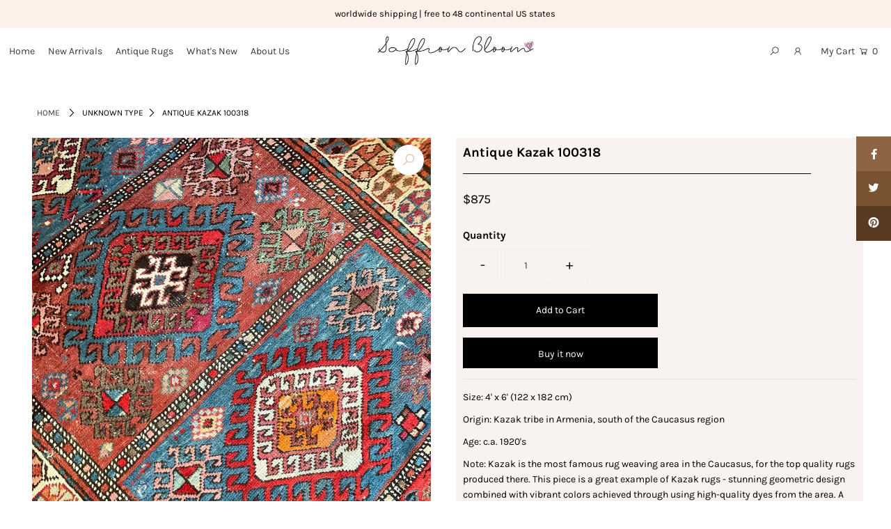

--- FILE ---
content_type: text/html; charset=utf-8
request_url: https://saffronbloom.com/products/antique-kazak-100318
body_size: 21164
content:
<!DOCTYPE html>
<html lang="en" class="no-js" fontify-lang="en">
<head>
  <!-- Global site tag (gtag.js) - Google Analytics -->
<script async src="https://www.googletagmanager.com/gtag/js?id=G-9ZMZT71M8V"></script>
<script>
  window.dataLayer = window.dataLayer || [];
  function gtag(){dataLayer.push(arguments);}
  gtag('js', new Date());

  gtag('config', 'G-9ZMZT71M8V');
</script>
<!-- Added by AVADA SEO Suite -->


<!-- /Added by AVADA SEO Suite -->

<!-- "snippets/SEOManager.liquid" was not rendered, the associated app was uninstalled -->

  <meta charset="utf-8" />
  <meta name="viewport" content="width=device-width, initial-scale=1">

  <!-- Establish early connection to external domains -->
  <link rel="preconnect" href="https://cdn.shopify.com" crossorigin>
  <link rel="preconnect" href="https://fonts.shopify.com" crossorigin>
  <link rel="preconnect" href="https://monorail-edge.shopifysvc.com">
  <link rel="preconnect" href="//ajax.googleapis.com" crossorigin /><!-- Preload onDomain stylesheets and script libraries -->
  <link rel="preload" href="//saffronbloom.com/cdn/shop/t/17/assets/stylesheet.css?v=11680191737497473391629251545" as="style">
  <link rel="preload" as="font" href="//saffronbloom.com/cdn/fonts/karla/karla_n4.40497e07df527e6a50e58fb17ef1950c72f3e32c.woff2" type="font/woff2" crossorigin>
  <link rel="preload" as="font" href="//saffronbloom.com/cdn/fonts/karla/karla_n4.40497e07df527e6a50e58fb17ef1950c72f3e32c.woff2" type="font/woff2" crossorigin>
  <link rel="preload" as="font" href="//saffronbloom.com/cdn/fonts/karla/karla_n7.4358a847d4875593d69cfc3f8cc0b44c17b3ed03.woff2" type="font/woff2" crossorigin>
  <link rel="preload" href="//saffronbloom.com/cdn/shop/t/17/assets/eventemitter3.min.js?v=148202183930229300091626930691" as="script">
  <link rel="preload" href="//saffronbloom.com/cdn/shop/t/17/assets/theme.js?v=166008649365932787301626930707" as="script">
  <link rel="preload" href="//saffronbloom.com/cdn/shopifycloud/storefront/assets/themes_support/option_selection-b017cd28.js" as="script">


  <link rel="shortcut icon" href="//saffronbloom.com/cdn/shop/files/saffron_flower_32x32.png?v=1738709379" type="image/png" />
  <link rel="canonical" href="https://saffronbloom.com/products/antique-kazak-100318" />

  


    <meta name="twitter:card" content="//saffronbloom.com/cdn/shop/products/antique-kazak-100318-857157_1024x.jpg?v=1629682311">
    <meta name="twitter:image" content="//saffronbloom.com/cdn/shop/products/antique-kazak-100318-857157_1024x.jpg?v=1629682311">



<meta property="og:site_name" content="Silk &amp; Saffron">
<meta property="og:url" content="https://saffronbloom.com/products/antique-kazak-100318">
<meta property="og:title" content="Antique Kazak 100318">
<meta property="og:type" content="product">
<meta property="og:description" content="Size: 4&#39; x 6&#39; (122 x 182 cm) Origin: Kazak tribe in Armenia, south of the Caucasus region  Age: c.a. 1920&#39;s Note: Kazak is the most famous rug weaving area in the Caucasus, for the top quality rugs produced there. This piece is a great example of Kazak rugs - stunning geometric design combined with vibrant colors achie">

  <meta property="og:price:amount" content="875">
  <meta property="og:price:currency" content="USD">

<meta property="og:image" content="http://saffronbloom.com/cdn/shop/products/antique-kazak-100318-367232_800x.jpg?v=1629682319"><meta property="og:image" content="http://saffronbloom.com/cdn/shop/products/antique-kazak-100318-857157_800x.jpg?v=1629682311"><meta property="og:image" content="http://saffronbloom.com/cdn/shop/products/antique-kazak-100318-826081_800x.jpg?v=1629682222">



<meta name="twitter:title" content="Antique Kazak 100318">
<meta name="twitter:description" content="Size: 4&#39; x 6&#39; (122 x 182 cm) Origin: Kazak tribe in Armenia, south of the Caucasus region  Age: c.a. 1920&#39;s Note: Kazak is the most famous rug weaving area in the Caucasus, for the top quality rugs produced there. This piece is a great example of Kazak rugs - stunning geometric design combined with vibrant colors achie">
<meta name="twitter:domain" content="">

  
 <script type="application/ld+json">
   {
     "@context": "https://schema.org",
     "@type": "Product",
     "id": "antique-kazak-100318",
     "url": "//products/antique-kazak-100318",
     "image": "//saffronbloom.com/cdn/shop/products/antique-kazak-100318-367232_1024x.jpg?v=1629682319",
     "name": "Antique Kazak 100318",
     "brand": "Saffron Bloom",
     "description": "Size: 4&#39; x 6&#39; (122 x 182 cm)
Origin: Kazak tribe in Armenia, south of the Caucasus region 
Age: c.a. 1920&#39;s
Note: Kazak is the most famous rug weaving area in the Caucasus, for the top quality rugs produced there. This piece is a great example of Kazak rugs - stunning geometric design combined with vibrant colors achieved through using high-quality dyes from the area. A timeless piece that works great in modern interiors. ","sku": "39422877302818","offers": {
       "@type": "Offer",
       "price": "875",
       "priceCurrency": "USD",
       "availability": "http://schema.org/InStock",
       "priceValidUntil": "2030-01-01",
       "url": "/products/antique-kazak-100318"
     }}
 </script>


  <style data-shopify>
:root {
    --main-family: Karla, sans-serif;
    --main-weight: 400;
    --main-style: normal;
    --nav-family: Karla, sans-serif;
    --nav-weight: 400;
    --nav-style: normal;
    --heading-family: Karla, sans-serif;
    --heading-weight: 700;
    --heading-style: normal;

    --font-size: 14px;
    --h1-size: 19px;
    --h2-size: 18px;
    --h3-size: 16px;
    --nav-size: 14px;

    --announcement-bar-background: #fdf0e8;
    --announcement-bar-text-color: #000000;
    --homepage-pre-scroll-color: #000000;
    --homepage-pre-scroll-background: #ffffff;
    --homepage-scroll-color: #000000;
    --homepage-scroll-background: #ffffff;
    --pre-scroll-color: #3a3a3a;
    --pre-scroll-background: #ffffff;
    --scroll-color: #000000;
    --scroll-background: #ffffff;
    --submenu-color: #3a3a3a;
    --dropdown-background: #ffffff;
    --secondary-color: rgba(0,0,0,0);
    --background: rgba(0,0,0,0);
    --header-color: #000000;
    --text-color: #000000;
    --link-color: #3a3a3a;
    --sale-color: #c50000;
    --dotted-color: #e5e5e5;
    --button-color: #000000;
    --button-hover: #727272;
    --button-text: #ffffff;
    --secondary-button-color: #acacac;
    --secondary-button-hover: #3a3a3a;
    --secondary-button-text: #ffffff;
    --new-background: #ededed;
    --new-color: #535353;
    --sale-icon-background: #9d0000;
    --sale-icon-color: #ffffff;
    --so-background: #000000;
    --so-color: #ffffff;
    --fb-share: #8d6544;
    --tw-share: #795232;
    --pin-share: #5a3b21;
    --direction-color: #e1c0a6;
    --direction-background: #ffffff;
    --direction-hover: #9d948e;
    --accordion-header_bg: #edebe6;
    --accordion-header_text: #000000;
    --accordion-content_background: #ffffff;
    --accordion-content_text: #000000;
    --swatch-color: #000000;
    --swatch-background: #ffffff;
    --swatch-border: #f5f5f5;
    --swatch-selected-color: #ffffff;
    --swatch-selected-background: #000000;
    --swatch-selected-border: #000000;
    --footer-border: #dddddd;
    --footer-background: rgba(0,0,0,0);
    --footer-text: #313131;
    --footer-icons-color: #000000;
    --footer-icons-hover: #000000;
    --footer-input: #ffffff;
    --footer-input-text: #000000;
    --footer-button: #000000;
    --footer-button-text: #ffffff;
    --error-msg-dark: #e81000;
    --error-msg-light: #ffeae8;
    --success-msg-dark: #007f5f;
    --success-msg-light: #e5fff8;
    --free-shipping-bg: #ff7a5f;
    --free-shipping-text: #ffffff;
    --error-color: #c60808;
    --error-color-light: #fdd0d0;
    --keyboard-focus: #007ace;
    --focus-border-style: dotted;
    --focus-border-weight: 1px;
    --section-padding: 30px;
    --section-title-align: center;
    --section-title-border: 1px;
    --border-width: 500px;
    --grid-column-gap: px;
    --details-align: center;
    --select-arrow-bg: url(//saffronbloom.com/cdn/shop/t/17/assets/select-arrow.png?v=9941186601208551161629716394);
    --icon-border-color: #e6e6e6;
    --grid-space: 30px;

    --color-body-text: var(--text-color);
    --color-body: var(--background);
    --color-bg: var(--background);
  }
  @media (max-width: 740px) {
     :root {
       --font-size: calc(14px - (14px * 0.15));
       --nav-size: calc(14px - (14px * 0.15));
       --h1-size: calc(19px - (19px * 0.15));
       --h2-size: calc(18px - (18px * 0.15));
       --h3-size: calc(16px - (16px * 0.15));
     }
   }
</style>


  <link rel="stylesheet" href="//saffronbloom.com/cdn/shop/t/17/assets/stylesheet.css?v=11680191737497473391629251545" type="text/css">

  <style>
  @font-face {
  font-family: Karla;
  font-weight: 400;
  font-style: normal;
  font-display: swap;
  src: url("//saffronbloom.com/cdn/fonts/karla/karla_n4.40497e07df527e6a50e58fb17ef1950c72f3e32c.woff2") format("woff2"),
       url("//saffronbloom.com/cdn/fonts/karla/karla_n4.e9f6f9de321061073c6bfe03c28976ba8ce6ee18.woff") format("woff");
}

  @font-face {
  font-family: Karla;
  font-weight: 400;
  font-style: normal;
  font-display: swap;
  src: url("//saffronbloom.com/cdn/fonts/karla/karla_n4.40497e07df527e6a50e58fb17ef1950c72f3e32c.woff2") format("woff2"),
       url("//saffronbloom.com/cdn/fonts/karla/karla_n4.e9f6f9de321061073c6bfe03c28976ba8ce6ee18.woff") format("woff");
}

  @font-face {
  font-family: Karla;
  font-weight: 700;
  font-style: normal;
  font-display: swap;
  src: url("//saffronbloom.com/cdn/fonts/karla/karla_n7.4358a847d4875593d69cfc3f8cc0b44c17b3ed03.woff2") format("woff2"),
       url("//saffronbloom.com/cdn/fonts/karla/karla_n7.96e322f6d76ce794f25fa29e55d6997c3fb656b6.woff") format("woff");
}

  @font-face {
  font-family: Karla;
  font-weight: 700;
  font-style: normal;
  font-display: swap;
  src: url("//saffronbloom.com/cdn/fonts/karla/karla_n7.4358a847d4875593d69cfc3f8cc0b44c17b3ed03.woff2") format("woff2"),
       url("//saffronbloom.com/cdn/fonts/karla/karla_n7.96e322f6d76ce794f25fa29e55d6997c3fb656b6.woff") format("woff");
}

  @font-face {
  font-family: Karla;
  font-weight: 400;
  font-style: italic;
  font-display: swap;
  src: url("//saffronbloom.com/cdn/fonts/karla/karla_i4.2086039c16bcc3a78a72a2f7b471e3c4a7f873a6.woff2") format("woff2"),
       url("//saffronbloom.com/cdn/fonts/karla/karla_i4.7b9f59841a5960c16fa2a897a0716c8ebb183221.woff") format("woff");
}

  @font-face {
  font-family: Karla;
  font-weight: 700;
  font-style: italic;
  font-display: swap;
  src: url("//saffronbloom.com/cdn/fonts/karla/karla_i7.fe031cd65d6e02906286add4f6dda06afc2615f0.woff2") format("woff2"),
       url("//saffronbloom.com/cdn/fonts/karla/karla_i7.816d4949fa7f7d79314595d7003eda5b44e959e3.woff") format("woff");
}

  </style>

  <script>window.performance && window.performance.mark && window.performance.mark('shopify.content_for_header.start');</script><meta name="google-site-verification" content="Xegf3RHomvWJJMxhiJ9x-8JEdi3v25yGs1nB5IFwoDE">
<meta name="google-site-verification" content="yKrs8b3cmpCukfhewiUgCdnwpEpkCOjiNfMRyA_UPas">
<meta name="google-site-verification" content="yKrs8b3cmpCukfhewiUgCdnwpEpkCOjiNfMRyA_UPas">
<meta name="google-site-verification" content="2DugfHaesoKYiiEk1SxkhMmz5GXHpBGupz6ubOCZhZY">
<meta name="google-site-verification" content="rjYm3xXloy6l2dneFXHEuyd9u_6zuP989VshlCzBv5k">
<meta name="google-site-verification" content="IAokx4FamrBWyCFWn2lQddk-MOkS_bTD08Ru65jx3tY">
<meta name="google-site-verification" content="hL62SlPSU9XatUyA8lkCtSO0mJHL4fSbOu_OsYw4u9M">
<meta name="facebook-domain-verification" content="47s5sriw0wpg7qnai2ax0b2oz6i4b6">
<meta id="shopify-digital-wallet" name="shopify-digital-wallet" content="/14021853241/digital_wallets/dialog">
<link rel="alternate" type="application/json+oembed" href="https://saffronbloom.com/products/antique-kazak-100318.oembed">
<script async="async" src="/checkouts/internal/preloads.js?locale=en-US"></script>
<script id="shopify-features" type="application/json">{"accessToken":"148a02c56ecbf61294919b01a4062161","betas":["rich-media-storefront-analytics"],"domain":"saffronbloom.com","predictiveSearch":true,"shopId":14021853241,"locale":"en"}</script>
<script>var Shopify = Shopify || {};
Shopify.shop = "1001-rug-tales.myshopify.com";
Shopify.locale = "en";
Shopify.currency = {"active":"USD","rate":"1.0"};
Shopify.country = "US";
Shopify.theme = {"name":"Copy of Icon","id":120362762274,"schema_name":"Icon","schema_version":"7.5.5","theme_store_id":686,"role":"main"};
Shopify.theme.handle = "null";
Shopify.theme.style = {"id":null,"handle":null};
Shopify.cdnHost = "saffronbloom.com/cdn";
Shopify.routes = Shopify.routes || {};
Shopify.routes.root = "/";</script>
<script type="module">!function(o){(o.Shopify=o.Shopify||{}).modules=!0}(window);</script>
<script>!function(o){function n(){var o=[];function n(){o.push(Array.prototype.slice.apply(arguments))}return n.q=o,n}var t=o.Shopify=o.Shopify||{};t.loadFeatures=n(),t.autoloadFeatures=n()}(window);</script>
<script id="shop-js-analytics" type="application/json">{"pageType":"product"}</script>
<script defer="defer" async type="module" src="//saffronbloom.com/cdn/shopifycloud/shop-js/modules/v2/client.init-shop-cart-sync_BT-GjEfc.en.esm.js"></script>
<script defer="defer" async type="module" src="//saffronbloom.com/cdn/shopifycloud/shop-js/modules/v2/chunk.common_D58fp_Oc.esm.js"></script>
<script defer="defer" async type="module" src="//saffronbloom.com/cdn/shopifycloud/shop-js/modules/v2/chunk.modal_xMitdFEc.esm.js"></script>
<script type="module">
  await import("//saffronbloom.com/cdn/shopifycloud/shop-js/modules/v2/client.init-shop-cart-sync_BT-GjEfc.en.esm.js");
await import("//saffronbloom.com/cdn/shopifycloud/shop-js/modules/v2/chunk.common_D58fp_Oc.esm.js");
await import("//saffronbloom.com/cdn/shopifycloud/shop-js/modules/v2/chunk.modal_xMitdFEc.esm.js");

  window.Shopify.SignInWithShop?.initShopCartSync?.({"fedCMEnabled":true,"windoidEnabled":true});

</script>
<script>(function() {
  var isLoaded = false;
  function asyncLoad() {
    if (isLoaded) return;
    isLoaded = true;
    var urls = ["https:\/\/gdprcdn.b-cdn.net\/js\/gdpr_cookie_consent.min.js?shop=1001-rug-tales.myshopify.com","https:\/\/instafeed.nfcube.com\/cdn\/01bab541b20b862745add493080f6cbf.js?shop=1001-rug-tales.myshopify.com"];
    for (var i = 0; i < urls.length; i++) {
      var s = document.createElement('script');
      s.type = 'text/javascript';
      s.async = true;
      s.src = urls[i];
      var x = document.getElementsByTagName('script')[0];
      x.parentNode.insertBefore(s, x);
    }
  };
  if(window.attachEvent) {
    window.attachEvent('onload', asyncLoad);
  } else {
    window.addEventListener('load', asyncLoad, false);
  }
})();</script>
<script id="__st">var __st={"a":14021853241,"offset":-18000,"reqid":"25ccdb41-4b0a-4aa8-908f-3be00ec624b3-1769421522","pageurl":"saffronbloom.com\/products\/antique-kazak-100318","u":"5ae2d6445ac3","p":"product","rtyp":"product","rid":6592997752866};</script>
<script>window.ShopifyPaypalV4VisibilityTracking = true;</script>
<script id="captcha-bootstrap">!function(){'use strict';const t='contact',e='account',n='new_comment',o=[[t,t],['blogs',n],['comments',n],[t,'customer']],c=[[e,'customer_login'],[e,'guest_login'],[e,'recover_customer_password'],[e,'create_customer']],r=t=>t.map((([t,e])=>`form[action*='/${t}']:not([data-nocaptcha='true']) input[name='form_type'][value='${e}']`)).join(','),a=t=>()=>t?[...document.querySelectorAll(t)].map((t=>t.form)):[];function s(){const t=[...o],e=r(t);return a(e)}const i='password',u='form_key',d=['recaptcha-v3-token','g-recaptcha-response','h-captcha-response',i],f=()=>{try{return window.sessionStorage}catch{return}},m='__shopify_v',_=t=>t.elements[u];function p(t,e,n=!1){try{const o=window.sessionStorage,c=JSON.parse(o.getItem(e)),{data:r}=function(t){const{data:e,action:n}=t;return t[m]||n?{data:e,action:n}:{data:t,action:n}}(c);for(const[e,n]of Object.entries(r))t.elements[e]&&(t.elements[e].value=n);n&&o.removeItem(e)}catch(o){console.error('form repopulation failed',{error:o})}}const l='form_type',E='cptcha';function T(t){t.dataset[E]=!0}const w=window,h=w.document,L='Shopify',v='ce_forms',y='captcha';let A=!1;((t,e)=>{const n=(g='f06e6c50-85a8-45c8-87d0-21a2b65856fe',I='https://cdn.shopify.com/shopifycloud/storefront-forms-hcaptcha/ce_storefront_forms_captcha_hcaptcha.v1.5.2.iife.js',D={infoText:'Protected by hCaptcha',privacyText:'Privacy',termsText:'Terms'},(t,e,n)=>{const o=w[L][v],c=o.bindForm;if(c)return c(t,g,e,D).then(n);var r;o.q.push([[t,g,e,D],n]),r=I,A||(h.body.append(Object.assign(h.createElement('script'),{id:'captcha-provider',async:!0,src:r})),A=!0)});var g,I,D;w[L]=w[L]||{},w[L][v]=w[L][v]||{},w[L][v].q=[],w[L][y]=w[L][y]||{},w[L][y].protect=function(t,e){n(t,void 0,e),T(t)},Object.freeze(w[L][y]),function(t,e,n,w,h,L){const[v,y,A,g]=function(t,e,n){const i=e?o:[],u=t?c:[],d=[...i,...u],f=r(d),m=r(i),_=r(d.filter((([t,e])=>n.includes(e))));return[a(f),a(m),a(_),s()]}(w,h,L),I=t=>{const e=t.target;return e instanceof HTMLFormElement?e:e&&e.form},D=t=>v().includes(t);t.addEventListener('submit',(t=>{const e=I(t);if(!e)return;const n=D(e)&&!e.dataset.hcaptchaBound&&!e.dataset.recaptchaBound,o=_(e),c=g().includes(e)&&(!o||!o.value);(n||c)&&t.preventDefault(),c&&!n&&(function(t){try{if(!f())return;!function(t){const e=f();if(!e)return;const n=_(t);if(!n)return;const o=n.value;o&&e.removeItem(o)}(t);const e=Array.from(Array(32),(()=>Math.random().toString(36)[2])).join('');!function(t,e){_(t)||t.append(Object.assign(document.createElement('input'),{type:'hidden',name:u})),t.elements[u].value=e}(t,e),function(t,e){const n=f();if(!n)return;const o=[...t.querySelectorAll(`input[type='${i}']`)].map((({name:t})=>t)),c=[...d,...o],r={};for(const[a,s]of new FormData(t).entries())c.includes(a)||(r[a]=s);n.setItem(e,JSON.stringify({[m]:1,action:t.action,data:r}))}(t,e)}catch(e){console.error('failed to persist form',e)}}(e),e.submit())}));const S=(t,e)=>{t&&!t.dataset[E]&&(n(t,e.some((e=>e===t))),T(t))};for(const o of['focusin','change'])t.addEventListener(o,(t=>{const e=I(t);D(e)&&S(e,y())}));const B=e.get('form_key'),M=e.get(l),P=B&&M;t.addEventListener('DOMContentLoaded',(()=>{const t=y();if(P)for(const e of t)e.elements[l].value===M&&p(e,B);[...new Set([...A(),...v().filter((t=>'true'===t.dataset.shopifyCaptcha))])].forEach((e=>S(e,t)))}))}(h,new URLSearchParams(w.location.search),n,t,e,['guest_login'])})(!0,!0)}();</script>
<script integrity="sha256-4kQ18oKyAcykRKYeNunJcIwy7WH5gtpwJnB7kiuLZ1E=" data-source-attribution="shopify.loadfeatures" defer="defer" src="//saffronbloom.com/cdn/shopifycloud/storefront/assets/storefront/load_feature-a0a9edcb.js" crossorigin="anonymous"></script>
<script data-source-attribution="shopify.dynamic_checkout.dynamic.init">var Shopify=Shopify||{};Shopify.PaymentButton=Shopify.PaymentButton||{isStorefrontPortableWallets:!0,init:function(){window.Shopify.PaymentButton.init=function(){};var t=document.createElement("script");t.src="https://saffronbloom.com/cdn/shopifycloud/portable-wallets/latest/portable-wallets.en.js",t.type="module",document.head.appendChild(t)}};
</script>
<script data-source-attribution="shopify.dynamic_checkout.buyer_consent">
  function portableWalletsHideBuyerConsent(e){var t=document.getElementById("shopify-buyer-consent"),n=document.getElementById("shopify-subscription-policy-button");t&&n&&(t.classList.add("hidden"),t.setAttribute("aria-hidden","true"),n.removeEventListener("click",e))}function portableWalletsShowBuyerConsent(e){var t=document.getElementById("shopify-buyer-consent"),n=document.getElementById("shopify-subscription-policy-button");t&&n&&(t.classList.remove("hidden"),t.removeAttribute("aria-hidden"),n.addEventListener("click",e))}window.Shopify?.PaymentButton&&(window.Shopify.PaymentButton.hideBuyerConsent=portableWalletsHideBuyerConsent,window.Shopify.PaymentButton.showBuyerConsent=portableWalletsShowBuyerConsent);
</script>
<script>
  function portableWalletsCleanup(e){e&&e.src&&console.error("Failed to load portable wallets script "+e.src);var t=document.querySelectorAll("shopify-accelerated-checkout .shopify-payment-button__skeleton, shopify-accelerated-checkout-cart .wallet-cart-button__skeleton"),e=document.getElementById("shopify-buyer-consent");for(let e=0;e<t.length;e++)t[e].remove();e&&e.remove()}function portableWalletsNotLoadedAsModule(e){e instanceof ErrorEvent&&"string"==typeof e.message&&e.message.includes("import.meta")&&"string"==typeof e.filename&&e.filename.includes("portable-wallets")&&(window.removeEventListener("error",portableWalletsNotLoadedAsModule),window.Shopify.PaymentButton.failedToLoad=e,"loading"===document.readyState?document.addEventListener("DOMContentLoaded",window.Shopify.PaymentButton.init):window.Shopify.PaymentButton.init())}window.addEventListener("error",portableWalletsNotLoadedAsModule);
</script>

<script type="module" src="https://saffronbloom.com/cdn/shopifycloud/portable-wallets/latest/portable-wallets.en.js" onError="portableWalletsCleanup(this)" crossorigin="anonymous"></script>
<script nomodule>
  document.addEventListener("DOMContentLoaded", portableWalletsCleanup);
</script>

<link id="shopify-accelerated-checkout-styles" rel="stylesheet" media="screen" href="https://saffronbloom.com/cdn/shopifycloud/portable-wallets/latest/accelerated-checkout-backwards-compat.css" crossorigin="anonymous">
<style id="shopify-accelerated-checkout-cart">
        #shopify-buyer-consent {
  margin-top: 1em;
  display: inline-block;
  width: 100%;
}

#shopify-buyer-consent.hidden {
  display: none;
}

#shopify-subscription-policy-button {
  background: none;
  border: none;
  padding: 0;
  text-decoration: underline;
  font-size: inherit;
  cursor: pointer;
}

#shopify-subscription-policy-button::before {
  box-shadow: none;
}

      </style>
<script id="sections-script" data-sections="product-recommendations" defer="defer" src="//saffronbloom.com/cdn/shop/t/17/compiled_assets/scripts.js?v=3129"></script>
<script>window.performance && window.performance.mark && window.performance.mark('shopify.content_for_header.end');</script> 

<link href="https://monorail-edge.shopifysvc.com" rel="dns-prefetch">
<script>(function(){if ("sendBeacon" in navigator && "performance" in window) {try {var session_token_from_headers = performance.getEntriesByType('navigation')[0].serverTiming.find(x => x.name == '_s').description;} catch {var session_token_from_headers = undefined;}var session_cookie_matches = document.cookie.match(/_shopify_s=([^;]*)/);var session_token_from_cookie = session_cookie_matches && session_cookie_matches.length === 2 ? session_cookie_matches[1] : "";var session_token = session_token_from_headers || session_token_from_cookie || "";function handle_abandonment_event(e) {var entries = performance.getEntries().filter(function(entry) {return /monorail-edge.shopifysvc.com/.test(entry.name);});if (!window.abandonment_tracked && entries.length === 0) {window.abandonment_tracked = true;var currentMs = Date.now();var navigation_start = performance.timing.navigationStart;var payload = {shop_id: 14021853241,url: window.location.href,navigation_start,duration: currentMs - navigation_start,session_token,page_type: "product"};window.navigator.sendBeacon("https://monorail-edge.shopifysvc.com/v1/produce", JSON.stringify({schema_id: "online_store_buyer_site_abandonment/1.1",payload: payload,metadata: {event_created_at_ms: currentMs,event_sent_at_ms: currentMs}}));}}window.addEventListener('pagehide', handle_abandonment_event);}}());</script>
<script id="web-pixels-manager-setup">(function e(e,d,r,n,o){if(void 0===o&&(o={}),!Boolean(null===(a=null===(i=window.Shopify)||void 0===i?void 0:i.analytics)||void 0===a?void 0:a.replayQueue)){var i,a;window.Shopify=window.Shopify||{};var t=window.Shopify;t.analytics=t.analytics||{};var s=t.analytics;s.replayQueue=[],s.publish=function(e,d,r){return s.replayQueue.push([e,d,r]),!0};try{self.performance.mark("wpm:start")}catch(e){}var l=function(){var e={modern:/Edge?\/(1{2}[4-9]|1[2-9]\d|[2-9]\d{2}|\d{4,})\.\d+(\.\d+|)|Firefox\/(1{2}[4-9]|1[2-9]\d|[2-9]\d{2}|\d{4,})\.\d+(\.\d+|)|Chrom(ium|e)\/(9{2}|\d{3,})\.\d+(\.\d+|)|(Maci|X1{2}).+ Version\/(15\.\d+|(1[6-9]|[2-9]\d|\d{3,})\.\d+)([,.]\d+|)( \(\w+\)|)( Mobile\/\w+|) Safari\/|Chrome.+OPR\/(9{2}|\d{3,})\.\d+\.\d+|(CPU[ +]OS|iPhone[ +]OS|CPU[ +]iPhone|CPU IPhone OS|CPU iPad OS)[ +]+(15[._]\d+|(1[6-9]|[2-9]\d|\d{3,})[._]\d+)([._]\d+|)|Android:?[ /-](13[3-9]|1[4-9]\d|[2-9]\d{2}|\d{4,})(\.\d+|)(\.\d+|)|Android.+Firefox\/(13[5-9]|1[4-9]\d|[2-9]\d{2}|\d{4,})\.\d+(\.\d+|)|Android.+Chrom(ium|e)\/(13[3-9]|1[4-9]\d|[2-9]\d{2}|\d{4,})\.\d+(\.\d+|)|SamsungBrowser\/([2-9]\d|\d{3,})\.\d+/,legacy:/Edge?\/(1[6-9]|[2-9]\d|\d{3,})\.\d+(\.\d+|)|Firefox\/(5[4-9]|[6-9]\d|\d{3,})\.\d+(\.\d+|)|Chrom(ium|e)\/(5[1-9]|[6-9]\d|\d{3,})\.\d+(\.\d+|)([\d.]+$|.*Safari\/(?![\d.]+ Edge\/[\d.]+$))|(Maci|X1{2}).+ Version\/(10\.\d+|(1[1-9]|[2-9]\d|\d{3,})\.\d+)([,.]\d+|)( \(\w+\)|)( Mobile\/\w+|) Safari\/|Chrome.+OPR\/(3[89]|[4-9]\d|\d{3,})\.\d+\.\d+|(CPU[ +]OS|iPhone[ +]OS|CPU[ +]iPhone|CPU IPhone OS|CPU iPad OS)[ +]+(10[._]\d+|(1[1-9]|[2-9]\d|\d{3,})[._]\d+)([._]\d+|)|Android:?[ /-](13[3-9]|1[4-9]\d|[2-9]\d{2}|\d{4,})(\.\d+|)(\.\d+|)|Mobile Safari.+OPR\/([89]\d|\d{3,})\.\d+\.\d+|Android.+Firefox\/(13[5-9]|1[4-9]\d|[2-9]\d{2}|\d{4,})\.\d+(\.\d+|)|Android.+Chrom(ium|e)\/(13[3-9]|1[4-9]\d|[2-9]\d{2}|\d{4,})\.\d+(\.\d+|)|Android.+(UC? ?Browser|UCWEB|U3)[ /]?(15\.([5-9]|\d{2,})|(1[6-9]|[2-9]\d|\d{3,})\.\d+)\.\d+|SamsungBrowser\/(5\.\d+|([6-9]|\d{2,})\.\d+)|Android.+MQ{2}Browser\/(14(\.(9|\d{2,})|)|(1[5-9]|[2-9]\d|\d{3,})(\.\d+|))(\.\d+|)|K[Aa][Ii]OS\/(3\.\d+|([4-9]|\d{2,})\.\d+)(\.\d+|)/},d=e.modern,r=e.legacy,n=navigator.userAgent;return n.match(d)?"modern":n.match(r)?"legacy":"unknown"}(),u="modern"===l?"modern":"legacy",c=(null!=n?n:{modern:"",legacy:""})[u],f=function(e){return[e.baseUrl,"/wpm","/b",e.hashVersion,"modern"===e.buildTarget?"m":"l",".js"].join("")}({baseUrl:d,hashVersion:r,buildTarget:u}),m=function(e){var d=e.version,r=e.bundleTarget,n=e.surface,o=e.pageUrl,i=e.monorailEndpoint;return{emit:function(e){var a=e.status,t=e.errorMsg,s=(new Date).getTime(),l=JSON.stringify({metadata:{event_sent_at_ms:s},events:[{schema_id:"web_pixels_manager_load/3.1",payload:{version:d,bundle_target:r,page_url:o,status:a,surface:n,error_msg:t},metadata:{event_created_at_ms:s}}]});if(!i)return console&&console.warn&&console.warn("[Web Pixels Manager] No Monorail endpoint provided, skipping logging."),!1;try{return self.navigator.sendBeacon.bind(self.navigator)(i,l)}catch(e){}var u=new XMLHttpRequest;try{return u.open("POST",i,!0),u.setRequestHeader("Content-Type","text/plain"),u.send(l),!0}catch(e){return console&&console.warn&&console.warn("[Web Pixels Manager] Got an unhandled error while logging to Monorail."),!1}}}}({version:r,bundleTarget:l,surface:e.surface,pageUrl:self.location.href,monorailEndpoint:e.monorailEndpoint});try{o.browserTarget=l,function(e){var d=e.src,r=e.async,n=void 0===r||r,o=e.onload,i=e.onerror,a=e.sri,t=e.scriptDataAttributes,s=void 0===t?{}:t,l=document.createElement("script"),u=document.querySelector("head"),c=document.querySelector("body");if(l.async=n,l.src=d,a&&(l.integrity=a,l.crossOrigin="anonymous"),s)for(var f in s)if(Object.prototype.hasOwnProperty.call(s,f))try{l.dataset[f]=s[f]}catch(e){}if(o&&l.addEventListener("load",o),i&&l.addEventListener("error",i),u)u.appendChild(l);else{if(!c)throw new Error("Did not find a head or body element to append the script");c.appendChild(l)}}({src:f,async:!0,onload:function(){if(!function(){var e,d;return Boolean(null===(d=null===(e=window.Shopify)||void 0===e?void 0:e.analytics)||void 0===d?void 0:d.initialized)}()){var d=window.webPixelsManager.init(e)||void 0;if(d){var r=window.Shopify.analytics;r.replayQueue.forEach((function(e){var r=e[0],n=e[1],o=e[2];d.publishCustomEvent(r,n,o)})),r.replayQueue=[],r.publish=d.publishCustomEvent,r.visitor=d.visitor,r.initialized=!0}}},onerror:function(){return m.emit({status:"failed",errorMsg:"".concat(f," has failed to load")})},sri:function(e){var d=/^sha384-[A-Za-z0-9+/=]+$/;return"string"==typeof e&&d.test(e)}(c)?c:"",scriptDataAttributes:o}),m.emit({status:"loading"})}catch(e){m.emit({status:"failed",errorMsg:(null==e?void 0:e.message)||"Unknown error"})}}})({shopId: 14021853241,storefrontBaseUrl: "https://saffronbloom.com",extensionsBaseUrl: "https://extensions.shopifycdn.com/cdn/shopifycloud/web-pixels-manager",monorailEndpoint: "https://monorail-edge.shopifysvc.com/unstable/produce_batch",surface: "storefront-renderer",enabledBetaFlags: ["2dca8a86"],webPixelsConfigList: [{"id":"52101154","configuration":"{\"tagID\":\"2613367822209\"}","eventPayloadVersion":"v1","runtimeContext":"STRICT","scriptVersion":"18031546ee651571ed29edbe71a3550b","type":"APP","apiClientId":3009811,"privacyPurposes":["ANALYTICS","MARKETING","SALE_OF_DATA"],"dataSharingAdjustments":{"protectedCustomerApprovalScopes":["read_customer_address","read_customer_email","read_customer_name","read_customer_personal_data","read_customer_phone"]}},{"id":"shopify-app-pixel","configuration":"{}","eventPayloadVersion":"v1","runtimeContext":"STRICT","scriptVersion":"0450","apiClientId":"shopify-pixel","type":"APP","privacyPurposes":["ANALYTICS","MARKETING"]},{"id":"shopify-custom-pixel","eventPayloadVersion":"v1","runtimeContext":"LAX","scriptVersion":"0450","apiClientId":"shopify-pixel","type":"CUSTOM","privacyPurposes":["ANALYTICS","MARKETING"]}],isMerchantRequest: false,initData: {"shop":{"name":"Silk \u0026 Saffron","paymentSettings":{"currencyCode":"USD"},"myshopifyDomain":"1001-rug-tales.myshopify.com","countryCode":"SG","storefrontUrl":"https:\/\/saffronbloom.com"},"customer":null,"cart":null,"checkout":null,"productVariants":[{"price":{"amount":875.0,"currencyCode":"USD"},"product":{"title":"Antique Kazak 100318","vendor":"Saffron Bloom","id":"6592997752866","untranslatedTitle":"Antique Kazak 100318","url":"\/products\/antique-kazak-100318","type":""},"id":"39422877302818","image":{"src":"\/\/saffronbloom.com\/cdn\/shop\/products\/antique-kazak-100318-367232.jpg?v=1629682319"},"sku":"","title":"Default Title","untranslatedTitle":"Default Title"}],"purchasingCompany":null},},"https://saffronbloom.com/cdn","fcfee988w5aeb613cpc8e4bc33m6693e112",{"modern":"","legacy":""},{"shopId":"14021853241","storefrontBaseUrl":"https:\/\/saffronbloom.com","extensionBaseUrl":"https:\/\/extensions.shopifycdn.com\/cdn\/shopifycloud\/web-pixels-manager","surface":"storefront-renderer","enabledBetaFlags":"[\"2dca8a86\"]","isMerchantRequest":"false","hashVersion":"fcfee988w5aeb613cpc8e4bc33m6693e112","publish":"custom","events":"[[\"page_viewed\",{}],[\"product_viewed\",{\"productVariant\":{\"price\":{\"amount\":875.0,\"currencyCode\":\"USD\"},\"product\":{\"title\":\"Antique Kazak 100318\",\"vendor\":\"Saffron Bloom\",\"id\":\"6592997752866\",\"untranslatedTitle\":\"Antique Kazak 100318\",\"url\":\"\/products\/antique-kazak-100318\",\"type\":\"\"},\"id\":\"39422877302818\",\"image\":{\"src\":\"\/\/saffronbloom.com\/cdn\/shop\/products\/antique-kazak-100318-367232.jpg?v=1629682319\"},\"sku\":\"\",\"title\":\"Default Title\",\"untranslatedTitle\":\"Default Title\"}}]]"});</script><script>
  window.ShopifyAnalytics = window.ShopifyAnalytics || {};
  window.ShopifyAnalytics.meta = window.ShopifyAnalytics.meta || {};
  window.ShopifyAnalytics.meta.currency = 'USD';
  var meta = {"product":{"id":6592997752866,"gid":"gid:\/\/shopify\/Product\/6592997752866","vendor":"Saffron Bloom","type":"","handle":"antique-kazak-100318","variants":[{"id":39422877302818,"price":87500,"name":"Antique Kazak 100318","public_title":null,"sku":""}],"remote":false},"page":{"pageType":"product","resourceType":"product","resourceId":6592997752866,"requestId":"25ccdb41-4b0a-4aa8-908f-3be00ec624b3-1769421522"}};
  for (var attr in meta) {
    window.ShopifyAnalytics.meta[attr] = meta[attr];
  }
</script>
<script class="analytics">
  (function () {
    var customDocumentWrite = function(content) {
      var jquery = null;

      if (window.jQuery) {
        jquery = window.jQuery;
      } else if (window.Checkout && window.Checkout.$) {
        jquery = window.Checkout.$;
      }

      if (jquery) {
        jquery('body').append(content);
      }
    };

    var hasLoggedConversion = function(token) {
      if (token) {
        return document.cookie.indexOf('loggedConversion=' + token) !== -1;
      }
      return false;
    }

    var setCookieIfConversion = function(token) {
      if (token) {
        var twoMonthsFromNow = new Date(Date.now());
        twoMonthsFromNow.setMonth(twoMonthsFromNow.getMonth() + 2);

        document.cookie = 'loggedConversion=' + token + '; expires=' + twoMonthsFromNow;
      }
    }

    var trekkie = window.ShopifyAnalytics.lib = window.trekkie = window.trekkie || [];
    if (trekkie.integrations) {
      return;
    }
    trekkie.methods = [
      'identify',
      'page',
      'ready',
      'track',
      'trackForm',
      'trackLink'
    ];
    trekkie.factory = function(method) {
      return function() {
        var args = Array.prototype.slice.call(arguments);
        args.unshift(method);
        trekkie.push(args);
        return trekkie;
      };
    };
    for (var i = 0; i < trekkie.methods.length; i++) {
      var key = trekkie.methods[i];
      trekkie[key] = trekkie.factory(key);
    }
    trekkie.load = function(config) {
      trekkie.config = config || {};
      trekkie.config.initialDocumentCookie = document.cookie;
      var first = document.getElementsByTagName('script')[0];
      var script = document.createElement('script');
      script.type = 'text/javascript';
      script.onerror = function(e) {
        var scriptFallback = document.createElement('script');
        scriptFallback.type = 'text/javascript';
        scriptFallback.onerror = function(error) {
                var Monorail = {
      produce: function produce(monorailDomain, schemaId, payload) {
        var currentMs = new Date().getTime();
        var event = {
          schema_id: schemaId,
          payload: payload,
          metadata: {
            event_created_at_ms: currentMs,
            event_sent_at_ms: currentMs
          }
        };
        return Monorail.sendRequest("https://" + monorailDomain + "/v1/produce", JSON.stringify(event));
      },
      sendRequest: function sendRequest(endpointUrl, payload) {
        // Try the sendBeacon API
        if (window && window.navigator && typeof window.navigator.sendBeacon === 'function' && typeof window.Blob === 'function' && !Monorail.isIos12()) {
          var blobData = new window.Blob([payload], {
            type: 'text/plain'
          });

          if (window.navigator.sendBeacon(endpointUrl, blobData)) {
            return true;
          } // sendBeacon was not successful

        } // XHR beacon

        var xhr = new XMLHttpRequest();

        try {
          xhr.open('POST', endpointUrl);
          xhr.setRequestHeader('Content-Type', 'text/plain');
          xhr.send(payload);
        } catch (e) {
          console.log(e);
        }

        return false;
      },
      isIos12: function isIos12() {
        return window.navigator.userAgent.lastIndexOf('iPhone; CPU iPhone OS 12_') !== -1 || window.navigator.userAgent.lastIndexOf('iPad; CPU OS 12_') !== -1;
      }
    };
    Monorail.produce('monorail-edge.shopifysvc.com',
      'trekkie_storefront_load_errors/1.1',
      {shop_id: 14021853241,
      theme_id: 120362762274,
      app_name: "storefront",
      context_url: window.location.href,
      source_url: "//saffronbloom.com/cdn/s/trekkie.storefront.8d95595f799fbf7e1d32231b9a28fd43b70c67d3.min.js"});

        };
        scriptFallback.async = true;
        scriptFallback.src = '//saffronbloom.com/cdn/s/trekkie.storefront.8d95595f799fbf7e1d32231b9a28fd43b70c67d3.min.js';
        first.parentNode.insertBefore(scriptFallback, first);
      };
      script.async = true;
      script.src = '//saffronbloom.com/cdn/s/trekkie.storefront.8d95595f799fbf7e1d32231b9a28fd43b70c67d3.min.js';
      first.parentNode.insertBefore(script, first);
    };
    trekkie.load(
      {"Trekkie":{"appName":"storefront","development":false,"defaultAttributes":{"shopId":14021853241,"isMerchantRequest":null,"themeId":120362762274,"themeCityHash":"6605246952776436655","contentLanguage":"en","currency":"USD","eventMetadataId":"1c349d06-46ba-4557-9add-80b3bd0c3bf6"},"isServerSideCookieWritingEnabled":true,"monorailRegion":"shop_domain","enabledBetaFlags":["65f19447"]},"Session Attribution":{},"S2S":{"facebookCapiEnabled":false,"source":"trekkie-storefront-renderer","apiClientId":580111}}
    );

    var loaded = false;
    trekkie.ready(function() {
      if (loaded) return;
      loaded = true;

      window.ShopifyAnalytics.lib = window.trekkie;

      var originalDocumentWrite = document.write;
      document.write = customDocumentWrite;
      try { window.ShopifyAnalytics.merchantGoogleAnalytics.call(this); } catch(error) {};
      document.write = originalDocumentWrite;

      window.ShopifyAnalytics.lib.page(null,{"pageType":"product","resourceType":"product","resourceId":6592997752866,"requestId":"25ccdb41-4b0a-4aa8-908f-3be00ec624b3-1769421522","shopifyEmitted":true});

      var match = window.location.pathname.match(/checkouts\/(.+)\/(thank_you|post_purchase)/)
      var token = match? match[1]: undefined;
      if (!hasLoggedConversion(token)) {
        setCookieIfConversion(token);
        window.ShopifyAnalytics.lib.track("Viewed Product",{"currency":"USD","variantId":39422877302818,"productId":6592997752866,"productGid":"gid:\/\/shopify\/Product\/6592997752866","name":"Antique Kazak 100318","price":"875.00","sku":"","brand":"Saffron Bloom","variant":null,"category":"","nonInteraction":true,"remote":false},undefined,undefined,{"shopifyEmitted":true});
      window.ShopifyAnalytics.lib.track("monorail:\/\/trekkie_storefront_viewed_product\/1.1",{"currency":"USD","variantId":39422877302818,"productId":6592997752866,"productGid":"gid:\/\/shopify\/Product\/6592997752866","name":"Antique Kazak 100318","price":"875.00","sku":"","brand":"Saffron Bloom","variant":null,"category":"","nonInteraction":true,"remote":false,"referer":"https:\/\/saffronbloom.com\/products\/antique-kazak-100318"});
      }
    });


        var eventsListenerScript = document.createElement('script');
        eventsListenerScript.async = true;
        eventsListenerScript.src = "//saffronbloom.com/cdn/shopifycloud/storefront/assets/shop_events_listener-3da45d37.js";
        document.getElementsByTagName('head')[0].appendChild(eventsListenerScript);

})();</script>
  <script>
  if (!window.ga || (window.ga && typeof window.ga !== 'function')) {
    window.ga = function ga() {
      (window.ga.q = window.ga.q || []).push(arguments);
      if (window.Shopify && window.Shopify.analytics && typeof window.Shopify.analytics.publish === 'function') {
        window.Shopify.analytics.publish("ga_stub_called", {}, {sendTo: "google_osp_migration"});
      }
      console.error("Shopify's Google Analytics stub called with:", Array.from(arguments), "\nSee https://help.shopify.com/manual/promoting-marketing/pixels/pixel-migration#google for more information.");
    };
    if (window.Shopify && window.Shopify.analytics && typeof window.Shopify.analytics.publish === 'function') {
      window.Shopify.analytics.publish("ga_stub_initialized", {}, {sendTo: "google_osp_migration"});
    }
  }
</script>
<script
  defer
  src="https://saffronbloom.com/cdn/shopifycloud/perf-kit/shopify-perf-kit-3.0.4.min.js"
  data-application="storefront-renderer"
  data-shop-id="14021853241"
  data-render-region="gcp-us-east1"
  data-page-type="product"
  data-theme-instance-id="120362762274"
  data-theme-name="Icon"
  data-theme-version="7.5.5"
  data-monorail-region="shop_domain"
  data-resource-timing-sampling-rate="10"
  data-shs="true"
  data-shs-beacon="true"
  data-shs-export-with-fetch="true"
  data-shs-logs-sample-rate="1"
  data-shs-beacon-endpoint="https://saffronbloom.com/api/collect"
></script>
</head>
<body class="gridlock shifter-left template-product js-slideout-toggle-wrapper js-modal-toggle-wrapper theme-features__secondary-color-not-black--false theme-features__product-show-quantity--enabled theme-features__product-variants--swatches theme-features__image-flip--enabled theme-features__sold-out-icon--enabled theme-features__sale-icon--enabled theme-features__new-icon--disabled theme-features__section-titles--short_below theme-features__section-title-align--center theme-features__details-align--center theme-features__rounded-buttons--disabled theme-features__breadcrumb--enabled theme-features__zoom-effect--disabled theme-features__icon-position--top_right theme-features__icon-shape--rectangle">
  <div class="js-slideout-overlay site-overlay"></div>
  <div class="js-modal-overlay site-overlay"></div>

  <aside class="slideout slideout__drawer-left" data-wau-slideout="mobile-navigation" id="slideout-mobile-navigation">
    <div id="shopify-section-mobile-navigation" class="shopify-section"><nav class="mobile-menu" role="navigation" data-section-id="mobile-navigation" data-section-type="mobile-navigation">
  <div class="slideout__trigger--close">
    <button class="slideout__trigger-mobile-menu js-slideout-close" data-slideout-direction="left" aria-label="Close navigation" tabindex="0" type="button" name="button">
      <div class="icn-close"></div>
    </button>
  </div>
  
    
        <div class="mobile-menu__block mobile-menu__cart-status" >
          <a class="mobile-menu__cart-icon" href="/cart">
            My Cart
            <span class="mobile-menu__cart-count js-cart-count">0</span>
            <i class="la la-shopping-cart" aria-hidden="true"></i>
          </a>
        </div>
    
  
    

        
        

        <ul class="js-accordion js-accordion-mobile-nav c-accordion c-accordion--mobile-nav c-accordion--1603134"
            id="c-accordion--1603134"
            

             >

          

          

            

            
            <li>
              <a class="js-accordion-link c-accordion__link" href="/">Home</a>
            </li>
            
          

            

            
            <li>
              <a class="js-accordion-link c-accordion__link" href="/collections/new-arrivals">New Arrivals</a>
            </li>
            
          

            

            
            <li>
              <a class="js-accordion-link c-accordion__link" href="/collections">Antique Rugs</a>
            </li>
            
          

            

            
            <li>
              <a class="js-accordion-link c-accordion__link" href="/pages/whats-new">What&#39;s New</a>
            </li>
            
          

            

            
            <li>
              <a class="js-accordion-link c-accordion__link" href="/pages/about-us">About Us</a>
            </li>
            
          
          
            
              <li class="mobile-menu__item"><i class="la la-user" aria-hidden="true"></i>&nbsp;&nbsp;<a href="/account/login">Log In/Create Account</a></li>
            
          
        </ul><!-- /.c-accordion.c-accordion--mobile-nav -->
      
  
    
        <div class="mobile-menu__block mobile-menu__search" >
          <form action="/search" method="get">
            <input type="text" name="q" id="q" placeholder="Search" />
            
          </form>
        </div>
      
  
    
        <div class="mobile-menu__block mobile-menu__social text-center" >
          <ul id="social-icons">
  
    <li>
      <a href="https://www.facebook.com/saffronbloominteriors" target="_blank">
        <i class="fab fa-facebook-f la-2x" aria-hidden="true"></i>
      </a>
    </li>
  
  
    <li>
      <a href="//instagram.com/saffronbloom" target="_blank">
        <i class="fab fa-instagram la-2x" aria-hidden="true"></i>
      </a>
    </li>
  
  
  
    <li>
      <a href="https://www.pinterest.com/saffronbloominteriors" target="_blank">
        <i class="la la-pinterest la-2x" aria-hidden="true"></i>
      </a>
    </li>
  
  
  
  
  
  
</ul>

          <style>
            .mobile-menu__social i {
              color: #000000;
            }
            .mobile-menu__social i:hover {
              color: #313131;
            }
          </style>
        </div>
      
  
    
        <div class="mobile-menu__block mobile-menu__featured-text text-center" >
          <p><b>Featured Text</b></p><p><em>A great place to share about a sale!</em></p>
        </div>
      
  
  <style>
    .mobile-menu {
      background: #ffffff;
      height: 100vh;
    }
    .slideout__drawer-left,
    .mobile-menu__search input {
      background: #ffffff;
    }
    .mobile-menu .mobile-menu__item,
    .mobile-menu .accordion__toggle,
    .mobile-menu .accordion__toggle-2 {
      border-bottom: 1px solid #000000;
    }
    .mobile-menu__search form input,
    .mobile-menu__cart-icon,
    .mobile-menu__accordion > .mobile-menu__item:first-child {
      border-color: #000000;
    }
    .mobile-menu .mobile-menu__item a,
    .mobile-menu .accordion__toggle a,
    .mobile-menu .accordion__toggle-2 a,
    .mobile-menu .accordion__submenu-2 a,
    .mobile-menu .accordion__submenu-1 a,
    .mobile-menu__cart-status a,
    .accordion__toggle-2:after,
    .accordion__toggle:after,
    .mobile-menu .mobile-menu__item i,
    .mobile-menu__featured-text p,
    .mobile-menu__search input,
    .mobile-menu__search input:focus {
      color: #000000;
    }
    .mobile-menu__search ::-webkit-input-placeholder { /* WebKit browsers */
      color: #000000;
    }
    .mobile-menu__search :-moz-placeholder { /* Mozilla Firefox 4 to 18 */
      color: #000000;
    }
    .mobile-menu__search ::-moz-placeholder { /* Mozilla Firefox 19+ */
      color: #000000;
    }
    .mobile-menu__search :-ms-input-placeholder { /* Internet Explorer 10+ */
      color: #000000;
    }
    .mobile-menu .accordion__toggle-2 a,
    .mobile-menu .accordion__submenu-2 a,
    .mobile-menu .accordion__submenu-1 a,
    .accordion__toggle-2:after {
     opacity: 0.9;
    }
    .mobile-menu .slideout__trigger-mobile-menu .icn-close:after,
    .mobile-menu .slideout__trigger-mobile-menu .icn-close:before {
      border-color: #000000 !important;
    }
    .accordion__toggle:after,
    .accordion__toggle-2:after { border-left: 1px solid #000000; }

    /* inherit link color */
    .c-accordion.c-accordion--mobile-nav .dropdown-arrow {
      color: #000000;
      border-color: #000000;
    }
    .c-accordion.c-accordion--mobile-nav:not(.c-accordion--mobile-nav__inner) > li:first-child,
    .c-accordion.c-accordion--mobile-nav li:not(.c-accordion__panel) {
      border-color: #000000 !important;
    }
    .c-accordion.c-accordion--mobile-nav a {
      color: #000000;
    }
  </style>
</nav>


</div>
  </aside>

  <div class="site-wrap">

    <div id="shopify-section-header" class="shopify-section"><header class="header-section"
data-section-id="header"
data-section-type="header-section"
data-sticky="true">

  

  
  <div class="topbar gridlock-fluid">
    <div class="row">
      
      <div class="desktop-push-3 desktop-6 tablet-6 mobile-3" id="banner-message">
        
          <p>worldwide shipping | free to 48 continental US states</p>
        
      </div>
      
    </div>
  </div>
  
  <div id="navigation" class="gridlock-fluid">
    <div class="row">
      <div class="nav-container grid__wrapper inline"><!-- start nav container -->

      <!-- Mobile menu trigger -->
      <div class="mobile-menu__trigger mobile-only sm-span-3 md-span-2 auto gr1">
        <div class="slideout__trigger--open text-left">
          <button class="slideout__trigger-mobile-menu js-slideout-open text-left" data-wau-slideout-target="mobile-navigation" data-slideout-direction="left" aria-label="Open navigation" tabindex="0" type="button" name="button">
            <i class="la la-bars" aria-hidden="true"></i>
          </button>
        </div>
      </div>
      
      
      

      

      

      <nav aria-label="Primary Navigation" class="navigation header-navigation span-5 auto">
        <ul role="menubar" aria-label="Primary Navigation" id="main-nav" class="navigation__menu">
          
            



<li class="navigation__menuitem" role="none">
  <a class="navigation__menulink js-menu-link" role="menuitem" href="/">Home</a>
</li>


          
            



<li class="navigation__menuitem" role="none">
  <a class="navigation__menulink js-menu-link" role="menuitem" href="/collections/new-arrivals">New Arrivals</a>
</li>


          
            



<li class="navigation__menuitem" role="none">
  <a class="navigation__menulink js-menu-link" role="menuitem" href="/collections">Antique Rugs</a>
</li>


          
            



<li class="navigation__menuitem" role="none">
  <a class="navigation__menulink js-menu-link" role="menuitem" href="/pages/whats-new">What's New</a>
</li>


          
            



<li class="navigation__menuitem" role="none">
  <a class="navigation__menulink js-menu-link" role="menuitem" href="/pages/about-us">About Us</a>
</li>


          
        </ul>
      </nav>

      
        <div id="logo" class="sm-span-6 md-span-8 auto span-2 inline">

<div class="first_logo">
<a href="/">
  <img src="//saffronbloom.com/cdn/shop/files/Saffron-Bloom-Logo_V2_400x.jpg?v=1738700186" itemprop="logo">
</a>
</div>
  

</div>

      

      
        <ul id="cart" class="span-5 auto">
          <li class="seeks">
  <a id="search_trigger" class="js-search-trigger" href="#">
    <i class="la la-search" aria-hidden="true"></i>
  </a>
</li>

  
    <li class="cust">
      <a href="/account/login">
        <i class="la la-user" aria-hidden="true"></i>
      </a>
    </li>
  

<li class="my-cart-link-container">
  
<div class="slideout__trigger--open">
    <button class="slideout__trigger-mobile-menu js-mini-cart-trigger js-slideout-open" data-wau-slideout-target="ajax-cart" data-slideout-direction="right" aria-label="Open cart" tabindex="0" type="button" name="button">
      <span class="my-cart-text">My Cart</span><i class="la la-shopping-cart" aria-hidden="true"></i><span class="js-cart-count">0</span>
    </button>
  </div>

</li>

        </ul>
      

      <!-- Shown on Mobile Only -->
<ul id="mobile-cart" class="sm-span-3 md-span-2 auto mobile-only">
  <li class="my-cart-link-container">
    <a href="/cart">
      <span class="my-cart-text">My Cart</span><i class="la la-shopping-cart" aria-hidden="true"></i><span class="js-cart-count">0</span>
    </a>
  </li>
</ul>

      </div><!-- end nav container -->

    </div>
  </div>
  <div class="clear"></div>
  <div id="search_reveal" class="js-search-reveal searchreveal">
      <form action="/search" method="get">
        <input type="hidden" name="type" value="product">
        <input type="text" name="q" id="q" placeholder="Search"/>
        <input value="Search" name="submit" id="search_button" class="button" type="submit">
      </form>
  </div>
</header>
<div id="phantom" class="phantom js-phantom "></div>
<div class="clear"></div>
<style>
  
    @media screen and ( min-width: 740px ) {
      #logo img { max-width: 225px; }
    }
  

  

  
    #logo { text-align: center !important; }
    #logo a { float: none; }
  

  

  

  .topbar {
    font-size: 13px;
    text-align: center !important;
  }
  .topbar,
  .topbar a {
    color: #000000;
  }
  .topbar ul#cart li a {
    font-size: 13px;
  }
  .topbar .disclosure__toggle {
    font-size: 13px;
  }

  .nav-container ul#cart li a { padding: 0;}
  	ul#main-nav { text-align: left; }
  

  .topbar p { font-size: 13px; }

  


  

  
    .header-section .disclosure__toggle {
      color: #3a3a3a;
      background-color: transparent;
    }
    .header-section .disclosure__toggle:hover {
      color: #878787;
      
    }
    .header-section .disclosure-list {
    	 background-color: rgba(0,0,0,0);
    	 border: 1px solid #3a3a3a;
     }
     .header-section .disclosure-list__option {
     	 color: rgba(0,0,0,0);
       border-bottom: 1px solid transparent;
       text-transform: capitalize;
     }
     .header-section .disclosure-list__option:focus, .disclosure-list__option:hover {
     	 color: #3a3a3a;
     	 border-bottom: 1px solid #3a3a3a;
     }
     .header-section .disclosure-list__item--current .disclosure-list__option {
        color: #3a3a3a;
     	 border-bottom: 1px solid #3a3a3a;
        font-weight: bold;
     }
  
</style>


</div>
    <div class="page-wrap">
    
      <div id="shopify-section-scrolling-announcements" class="shopify-section">


</div>
    
    <main class="content-wrapper" role="main">

      
        <div id="shopify-section-product-template" class="shopify-section"><div id="product-6592997752866"
class="product__section product-template prod-product-template"
data-product-id="6592997752866"
data-section-id="product-template"
data-section-type="product__section"
data-initial-variant="">

  <script class="product-json" type="application/json">
  {
      "id": 6592997752866,
      "title": "Antique Kazak 100318",
      "handle": "antique-kazak-100318",
      "description": "\u003cp\u003eSize: 4' x 6' (122 x 182 cm)\u003c\/p\u003e\n\u003cp\u003eOrigin: Kazak tribe in Armenia, south of the Caucasus region \u003c\/p\u003e\n\u003cp\u003eAge: c.a. 1920's\u003c\/p\u003e\n\u003cp\u003eNote: Kazak is the most famous rug weaving area in the Caucasus, for the top quality rugs produced there. This piece is a great example of Kazak rugs - stunning geometric design combined with vibrant colors achieved through using high-quality dyes from the area. A timeless piece that works great in modern interiors. \u003c\/p\u003e",
      "published_at": [37,28,17,21,7,2021,3,202,true,"EDT"],
      "created_at": [35,28,17,21,7,2021,3,202,true,"EDT"],
      "vendor": "Saffron Bloom",
      "type": "",
      "tags": ["antique","blue","caucasian","geometric design","kazak","rust","small rug","tribal"],
      "price": 87500,
      "price_min": 87500,
      "price_max": 87500,
      "available": true,
      "unit_price_separator": "per",
      "price_varies": false,
      "compare_at_price": null,
      "compare_at_price_min": 0,
      "compare_at_price_max": 0,
      "compare_at_price_varies": false,
      "variants": [
        {
          "id": 39422877302818,
          "title": "Default Title",
          "option1": "Default Title",
          "option2": null,
          "option3": null,
          "sku": "",
          "featured_image": {
              "id": null,
              "product_id": null,
              "position": null,
              "created_at": [37,28,17,21,7,2021,3,202,true,"EDT"],
              "updated_at": [35,28,17,21,7,2021,3,202,true,"EDT"],
              "alt": null,
              "width": null,
              "height": null,
              "src": null
          },
          "available": true,
          "options": ["Default Title"],
          "price": 87500,
          "unit_price_measurement": {
            "measured_type": null,
            "quantity_unit": null,
            "quantity_value": null,
            "reference_unit": null,
            "reference_value": null
          },
          "unit_price": null,
          "weight": 2268,
          "weight_unit": "lb",
          "weight_in_unit": 5.0,
          "compare_at_price": null,
          "inventory_management": "shopify",
          "inventory_quantity": 1,
          "inventory_policy": "deny",
          "barcode": "",
          "featured_media": {
            "alt": null,
            "id": null,
            "position": null,
            "preview_image": {
              "aspect_ratio": null,
              "height": null,
              "width": null
            }
          }
        }
      ],
      "images": ["\/\/saffronbloom.com\/cdn\/shop\/products\/antique-kazak-100318-367232.jpg?v=1629682319","\/\/saffronbloom.com\/cdn\/shop\/products\/antique-kazak-100318-857157.jpg?v=1629682311","\/\/saffronbloom.com\/cdn\/shop\/products\/antique-kazak-100318-826081.jpg?v=1629682222","\/\/saffronbloom.com\/cdn\/shop\/products\/antique-kazak-100318-109752.jpg?v=1629682216","\/\/saffronbloom.com\/cdn\/shop\/products\/antique-kazak-100318-297565.jpg?v=1629682208"],
      "featured_image": "\/\/saffronbloom.com\/cdn\/shop\/products\/antique-kazak-100318-367232.jpg?v=1629682319",
      "featured_media": {"alt":"Antique Kazak 100318 - Saffron Bloom","id":20527226945570,"position":1,"preview_image":{"aspect_ratio":1.0,"height":1024,"width":1024,"src":"\/\/saffronbloom.com\/cdn\/shop\/products\/antique-kazak-100318-367232.jpg?v=1629682319"},"aspect_ratio":1.0,"height":1024,"media_type":"image","src":"\/\/saffronbloom.com\/cdn\/shop\/products\/antique-kazak-100318-367232.jpg?v=1629682319","width":1024},
      "featured_media_id": 20527226945570,
      "options": ["Title"],
      "url": "\/products\/antique-kazak-100318",
      "media": [
        {
          "alt": "Antique Kazak 100318 - Saffron Bloom",
          "id": 20527226945570,
          "position": 1,
          "preview_image": {
            "aspect_ratio": 1.0,
            "height": 1024,
            "width": 1024
          },
          "aspect_ratio": 1.0,
          "height": 1024,
          "media_type": "image",
          "src": {"alt":"Antique Kazak 100318 - Saffron Bloom","id":20527226945570,"position":1,"preview_image":{"aspect_ratio":1.0,"height":1024,"width":1024,"src":"\/\/saffronbloom.com\/cdn\/shop\/products\/antique-kazak-100318-367232.jpg?v=1629682319"},"aspect_ratio":1.0,"height":1024,"media_type":"image","src":"\/\/saffronbloom.com\/cdn\/shop\/products\/antique-kazak-100318-367232.jpg?v=1629682319","width":1024},
          "width": 1024
        },
    
        {
          "alt": "Antique Kazak 100318 - Saffron Bloom",
          "id": 20527226978338,
          "position": 2,
          "preview_image": {
            "aspect_ratio": 1.0,
            "height": 1024,
            "width": 1024
          },
          "aspect_ratio": 1.0,
          "height": 1024,
          "media_type": "image",
          "src": {"alt":"Antique Kazak 100318 - Saffron Bloom","id":20527226978338,"position":2,"preview_image":{"aspect_ratio":1.0,"height":1024,"width":1024,"src":"\/\/saffronbloom.com\/cdn\/shop\/products\/antique-kazak-100318-857157.jpg?v=1629682311"},"aspect_ratio":1.0,"height":1024,"media_type":"image","src":"\/\/saffronbloom.com\/cdn\/shop\/products\/antique-kazak-100318-857157.jpg?v=1629682311","width":1024},
          "width": 1024
        },
    
        {
          "alt": "Antique Kazak 100318 - Saffron Bloom",
          "id": 20527227011106,
          "position": 3,
          "preview_image": {
            "aspect_ratio": 1.0,
            "height": 1024,
            "width": 1024
          },
          "aspect_ratio": 1.0,
          "height": 1024,
          "media_type": "image",
          "src": {"alt":"Antique Kazak 100318 - Saffron Bloom","id":20527227011106,"position":3,"preview_image":{"aspect_ratio":1.0,"height":1024,"width":1024,"src":"\/\/saffronbloom.com\/cdn\/shop\/products\/antique-kazak-100318-826081.jpg?v=1629682222"},"aspect_ratio":1.0,"height":1024,"media_type":"image","src":"\/\/saffronbloom.com\/cdn\/shop\/products\/antique-kazak-100318-826081.jpg?v=1629682222","width":1024},
          "width": 1024
        },
    
        {
          "alt": "Antique Kazak 100318 - Saffron Bloom",
          "id": 20527227043874,
          "position": 4,
          "preview_image": {
            "aspect_ratio": 1.0,
            "height": 1024,
            "width": 1024
          },
          "aspect_ratio": 1.0,
          "height": 1024,
          "media_type": "image",
          "src": {"alt":"Antique Kazak 100318 - Saffron Bloom","id":20527227043874,"position":4,"preview_image":{"aspect_ratio":1.0,"height":1024,"width":1024,"src":"\/\/saffronbloom.com\/cdn\/shop\/products\/antique-kazak-100318-109752.jpg?v=1629682216"},"aspect_ratio":1.0,"height":1024,"media_type":"image","src":"\/\/saffronbloom.com\/cdn\/shop\/products\/antique-kazak-100318-109752.jpg?v=1629682216","width":1024},
          "width": 1024
        },
    
        {
          "alt": "Antique Kazak 100318 - Saffron Bloom",
          "id": 20527227109410,
          "position": 5,
          "preview_image": {
            "aspect_ratio": 1.0,
            "height": 1024,
            "width": 1024
          },
          "aspect_ratio": 1.0,
          "height": 1024,
          "media_type": "image",
          "src": {"alt":"Antique Kazak 100318 - Saffron Bloom","id":20527227109410,"position":5,"preview_image":{"aspect_ratio":1.0,"height":1024,"width":1024,"src":"\/\/saffronbloom.com\/cdn\/shop\/products\/antique-kazak-100318-297565.jpg?v=1629682208"},"aspect_ratio":1.0,"height":1024,"media_type":"image","src":"\/\/saffronbloom.com\/cdn\/shop\/products\/antique-kazak-100318-297565.jpg?v=1629682208","width":1024},
          "width": 1024
        }
    ]
  }
</script>


  <div class="row grid_wrapper">
    
  <div id="breadcrumb" class="desktop-12 tablet-6 mobile-3 span-12 auto">
    <a href="/" class="homepage-link" title="Home">Home</a>
    
    
    <span class="separator"><i class="la la-angle-right" aria-hidden="true"></i></span>
    Unknown Type
    
    <span class="separator"><i class="la la-angle-right" aria-hidden="true"></i></span>
    <span class="page-title">Antique Kazak 100318</span>
    
  </div>




      <div class="product__section-images product-6592997752866 span-6 sm-span-12 auto carousel-container js-product-gallery"
           data-product-single-media-group data-gallery-config='{
      "thumbPosition": "bottom",
      "thumbsShown": 5,
      "clickToEnlarge": true,
      "enableVideoLooping": false,
      "navStyle": "dots",
      "mainSlider": true,
      "thumbSlider": true,
      "productId": 6592997752866,
      "isQuick": false
    }'
           data-static-gallery>

          
          	



<div id="slider" class=" desktop-12 tablet-6 mobile-3">
    <ul class="slides product-image-container carousel carousel-main js-carousel-main">
      
        <li class="image-slide carousel-cell" data-image-id="20527226945570" data-slide-index="0" tabindex="-1">
          <div class="product-media-container product-media--20527226945570 image"
          data-product-single-media-wrapper
          
          
          
          data-thumbnail-id="product-template-20527226945570"
          data-media-id="product-template-20527226945570">
            
                
                <img id="6592997752866" class="product__image lazyload lazyload-fade"
                  src="//saffronbloom.com/cdn/shop/products/antique-kazak-100318-367232_800x.jpg?v=1629682319"
                  data-src="//saffronbloom.com/cdn/shop/products/antique-kazak-100318-367232_{width}x.jpg?v=1629682319"
                  data-sizes="auto"
                  data-zoom-src="//saffronbloom.com/cdn/shop/products/antique-kazak-100318-367232_2400x.jpg?v=1629682319"
                  data-aspectratio="1.0"
                  data-width="1024"
                  data-height="1024"
                  alt="Antique Kazak 100318 - Saffron Bloom">
                
                  <a class="zoom_btn" href="//saffronbloom.com/cdn/shop/products/antique-kazak-100318-367232_2400x.jpg?v=1629682319" itemprop="contentUrl" tabindex="-1" data-index="0" data-count="5" data-ps-slide-index="0"></a>
                
              
          </div>
          <noscript>
            <img id="6592997752866" class="product-main-image" src="//saffronbloom.com/cdn/shopifycloud/storefront/assets/no-image-2048-a2addb12_800x.gif" alt='Antique Kazak 100318 - Saffron Bloom'/>
          </noscript>
        </li>
      
        <li class="image-slide carousel-cell" data-image-id="20527226978338" data-slide-index="1" tabindex="-1">
          <div class="product-media-container product-media--20527226978338 image"
          data-product-single-media-wrapper
          
          
          
          data-thumbnail-id="product-template-20527226978338"
          data-media-id="product-template-20527226978338">
            
                
                <img id="6592997752866" class="product__image lazyload lazyload-fade"
                  src="//saffronbloom.com/cdn/shop/products/antique-kazak-100318-857157_800x.jpg?v=1629682311"
                  data-src="//saffronbloom.com/cdn/shop/products/antique-kazak-100318-857157_{width}x.jpg?v=1629682311"
                  data-sizes="auto"
                  data-zoom-src="//saffronbloom.com/cdn/shop/products/antique-kazak-100318-857157_2400x.jpg?v=1629682311"
                  data-aspectratio="1.0"
                  data-width="1024"
                  data-height="1024"
                  alt="Antique Kazak 100318 - Saffron Bloom">
                
                  <a class="zoom_btn" href="//saffronbloom.com/cdn/shop/products/antique-kazak-100318-857157_2400x.jpg?v=1629682311" itemprop="contentUrl" tabindex="-1" data-index="1" data-count="5" data-ps-slide-index="1"></a>
                
              
          </div>
          <noscript>
            <img id="6592997752866" class="product-main-image" src="//saffronbloom.com/cdn/shopifycloud/storefront/assets/no-image-2048-a2addb12_800x.gif" alt='Antique Kazak 100318 - Saffron Bloom'/>
          </noscript>
        </li>
      
        <li class="image-slide carousel-cell" data-image-id="20527227011106" data-slide-index="2" tabindex="-1">
          <div class="product-media-container product-media--20527227011106 image"
          data-product-single-media-wrapper
          
          
          
          data-thumbnail-id="product-template-20527227011106"
          data-media-id="product-template-20527227011106">
            
                
                <img id="6592997752866" class="product__image lazyload lazyload-fade"
                  src="//saffronbloom.com/cdn/shop/products/antique-kazak-100318-826081_800x.jpg?v=1629682222"
                  data-src="//saffronbloom.com/cdn/shop/products/antique-kazak-100318-826081_{width}x.jpg?v=1629682222"
                  data-sizes="auto"
                  data-zoom-src="//saffronbloom.com/cdn/shop/products/antique-kazak-100318-826081_2400x.jpg?v=1629682222"
                  data-aspectratio="1.0"
                  data-width="1024"
                  data-height="1024"
                  alt="Antique Kazak 100318 - Saffron Bloom">
                
                  <a class="zoom_btn" href="//saffronbloom.com/cdn/shop/products/antique-kazak-100318-826081_2400x.jpg?v=1629682222" itemprop="contentUrl" tabindex="-1" data-index="2" data-count="5" data-ps-slide-index="2"></a>
                
              
          </div>
          <noscript>
            <img id="6592997752866" class="product-main-image" src="//saffronbloom.com/cdn/shopifycloud/storefront/assets/no-image-2048-a2addb12_800x.gif" alt='Antique Kazak 100318 - Saffron Bloom'/>
          </noscript>
        </li>
      
        <li class="image-slide carousel-cell" data-image-id="20527227043874" data-slide-index="3" tabindex="-1">
          <div class="product-media-container product-media--20527227043874 image"
          data-product-single-media-wrapper
          
          
          
          data-thumbnail-id="product-template-20527227043874"
          data-media-id="product-template-20527227043874">
            
                
                <img id="6592997752866" class="product__image lazyload lazyload-fade"
                  src="//saffronbloom.com/cdn/shop/products/antique-kazak-100318-109752_800x.jpg?v=1629682216"
                  data-src="//saffronbloom.com/cdn/shop/products/antique-kazak-100318-109752_{width}x.jpg?v=1629682216"
                  data-sizes="auto"
                  data-zoom-src="//saffronbloom.com/cdn/shop/products/antique-kazak-100318-109752_2400x.jpg?v=1629682216"
                  data-aspectratio="1.0"
                  data-width="1024"
                  data-height="1024"
                  alt="Antique Kazak 100318 - Saffron Bloom">
                
                  <a class="zoom_btn" href="//saffronbloom.com/cdn/shop/products/antique-kazak-100318-109752_2400x.jpg?v=1629682216" itemprop="contentUrl" tabindex="-1" data-index="3" data-count="5" data-ps-slide-index="3"></a>
                
              
          </div>
          <noscript>
            <img id="6592997752866" class="product-main-image" src="//saffronbloom.com/cdn/shopifycloud/storefront/assets/no-image-2048-a2addb12_800x.gif" alt='Antique Kazak 100318 - Saffron Bloom'/>
          </noscript>
        </li>
      
        <li class="image-slide carousel-cell" data-image-id="20527227109410" data-slide-index="4" tabindex="-1">
          <div class="product-media-container product-media--20527227109410 image"
          data-product-single-media-wrapper
          
          
          
          data-thumbnail-id="product-template-20527227109410"
          data-media-id="product-template-20527227109410">
            
                
                <img id="6592997752866" class="product__image lazyload lazyload-fade"
                  src="//saffronbloom.com/cdn/shop/products/antique-kazak-100318-297565_800x.jpg?v=1629682208"
                  data-src="//saffronbloom.com/cdn/shop/products/antique-kazak-100318-297565_{width}x.jpg?v=1629682208"
                  data-sizes="auto"
                  data-zoom-src="//saffronbloom.com/cdn/shop/products/antique-kazak-100318-297565_2400x.jpg?v=1629682208"
                  data-aspectratio="1.0"
                  data-width="1024"
                  data-height="1024"
                  alt="Antique Kazak 100318 - Saffron Bloom">
                
                  <a class="zoom_btn" href="//saffronbloom.com/cdn/shop/products/antique-kazak-100318-297565_2400x.jpg?v=1629682208" itemprop="contentUrl" tabindex="-1" data-index="4" data-count="5" data-ps-slide-index="4"></a>
                
              
          </div>
          <noscript>
            <img id="6592997752866" class="product-main-image" src="//saffronbloom.com/cdn/shopifycloud/storefront/assets/no-image-2048-a2addb12_800x.gif" alt='Antique Kazak 100318 - Saffron Bloom'/>
          </noscript>
        </li>
      
    </ul>
    
</div>


  
<div id="thumbnails" class="thumb-slider thumbnail-slider custom horizontal-carousel desktop-12 tablet-1 mobile-hide js-thumb-horizontal-wrapper js-thumb-wrapper"
    data-thumbnail-position="bottom">
      <div class="thumb-slider-wrapper" id="thumb-slider-wrapper">
        <ul class="carousel-nav thumb-slider-slides slides product-single__thumbnails-product-template js-thumb-carousel-nav">
          
            
            <li class="image-thumbnail product-single__thumbnails-item carousel-cell is-nav-selected js-thumb-item" data-slide-index="0"
            data-image-id="20527226945570" tabindex="0">
              <div class="product-single__thumbnail product-single__thumbnail--product-template js-thumb-item-img-wrap" data-thumbnail-id="product-template-20527226945570">
                <img class="lazyload lazyload-fade js-thumb-item-img"
                  src="//saffronbloom.com/cdn/shop/products/antique-kazak-100318-367232_150x.jpg?v=1629682319"
                  data-src="//saffronbloom.com/cdn/shop/products/antique-kazak-100318-367232_{width}x.jpg?v=1629682319"
                  data-sizes="auto"
                  data-image-id="20527226945570"
                  alt="Antique Kazak 100318 - Saffron Bloom">
                <noscript>
                  <img src="//saffronbloom.com/cdn/shop/products/antique-kazak-100318-367232_100x.jpg?v=1629682319" alt="Antique Kazak 100318 - Saffron Bloom" />
                </noscript></div>
            </li>
          
            
            <li class="image-thumbnail product-single__thumbnails-item carousel-cell  js-thumb-item" data-slide-index="1"
            data-image-id="20527226978338" tabindex="0">
              <div class="product-single__thumbnail product-single__thumbnail--product-template js-thumb-item-img-wrap" data-thumbnail-id="product-template-20527226978338">
                <img class="lazyload lazyload-fade js-thumb-item-img"
                  src="//saffronbloom.com/cdn/shop/products/antique-kazak-100318-857157_150x.jpg?v=1629682311"
                  data-src="//saffronbloom.com/cdn/shop/products/antique-kazak-100318-857157_{width}x.jpg?v=1629682311"
                  data-sizes="auto"
                  data-image-id="20527226978338"
                  alt="Antique Kazak 100318 - Saffron Bloom">
                <noscript>
                  <img src="//saffronbloom.com/cdn/shop/products/antique-kazak-100318-857157_100x.jpg?v=1629682311" alt="Antique Kazak 100318 - Saffron Bloom" />
                </noscript></div>
            </li>
          
            
            <li class="image-thumbnail product-single__thumbnails-item carousel-cell  js-thumb-item" data-slide-index="2"
            data-image-id="20527227011106" tabindex="0">
              <div class="product-single__thumbnail product-single__thumbnail--product-template js-thumb-item-img-wrap" data-thumbnail-id="product-template-20527227011106">
                <img class="lazyload lazyload-fade js-thumb-item-img"
                  src="//saffronbloom.com/cdn/shop/products/antique-kazak-100318-826081_150x.jpg?v=1629682222"
                  data-src="//saffronbloom.com/cdn/shop/products/antique-kazak-100318-826081_{width}x.jpg?v=1629682222"
                  data-sizes="auto"
                  data-image-id="20527227011106"
                  alt="Antique Kazak 100318 - Saffron Bloom">
                <noscript>
                  <img src="//saffronbloom.com/cdn/shop/products/antique-kazak-100318-826081_100x.jpg?v=1629682222" alt="Antique Kazak 100318 - Saffron Bloom" />
                </noscript></div>
            </li>
          
            
            <li class="image-thumbnail product-single__thumbnails-item carousel-cell  js-thumb-item" data-slide-index="3"
            data-image-id="20527227043874" tabindex="0">
              <div class="product-single__thumbnail product-single__thumbnail--product-template js-thumb-item-img-wrap" data-thumbnail-id="product-template-20527227043874">
                <img class="lazyload lazyload-fade js-thumb-item-img"
                  src="//saffronbloom.com/cdn/shop/products/antique-kazak-100318-109752_150x.jpg?v=1629682216"
                  data-src="//saffronbloom.com/cdn/shop/products/antique-kazak-100318-109752_{width}x.jpg?v=1629682216"
                  data-sizes="auto"
                  data-image-id="20527227043874"
                  alt="Antique Kazak 100318 - Saffron Bloom">
                <noscript>
                  <img src="//saffronbloom.com/cdn/shop/products/antique-kazak-100318-109752_100x.jpg?v=1629682216" alt="Antique Kazak 100318 - Saffron Bloom" />
                </noscript></div>
            </li>
          
            
            <li class="image-thumbnail product-single__thumbnails-item carousel-cell  js-thumb-item" data-slide-index="4"
            data-image-id="20527227109410" tabindex="0">
              <div class="product-single__thumbnail product-single__thumbnail--product-template js-thumb-item-img-wrap" data-thumbnail-id="product-template-20527227109410">
                <img class="lazyload lazyload-fade js-thumb-item-img"
                  src="//saffronbloom.com/cdn/shop/products/antique-kazak-100318-297565_150x.jpg?v=1629682208"
                  data-src="//saffronbloom.com/cdn/shop/products/antique-kazak-100318-297565_{width}x.jpg?v=1629682208"
                  data-sizes="auto"
                  data-image-id="20527227109410"
                  alt="Antique Kazak 100318 - Saffron Bloom">
                <noscript>
                  <img src="//saffronbloom.com/cdn/shop/products/antique-kazak-100318-297565_100x.jpg?v=1629682208" alt="Antique Kazak 100318 - Saffron Bloom" />
                </noscript></div>
            </li>
          
        </ul>
      </div>
    </div>
  



          
      </div>

    	<div class="product__section-content span-6 sm-span-12 auto">
        <div class="product__section-details ">
          <div class="product__section-title section-title">
            <h1>Antique Kazak 100318</h1>
          </div>
          

          

          
            

            <div class="product-form">
              <form method="post" action="/cart/add" id="AddToCartForm" accept-charset="UTF-8" class="product_form" enctype="multipart/form-data" data-product-form="
             { &quot;money_format&quot;: &quot;${{amount_no_decimals}}&quot;,
               &quot;enable_history&quot;: true,
               &quot;sold_out&quot;: &quot;Sold Out&quot;,
               &quot;button&quot;: &quot;Add to Cart&quot;,
               &quot;unavailable&quot;: &quot;Unavailable&quot;,
               &quot;quickview&quot;: false,
               &quot;featured_product&quot;: false
             }
             " data-product-id="6592997752866"><input type="hidden" name="form_type" value="product" /><input type="hidden" name="utf8" value="✓" />

  
<dl id="product-price" class="price
  
  
  "
  data-price
><div class="price__pricing-group">
    <div class="price__regular">
      <dt>
        <span class="visually-hidden visually-hidden--inline">Translation missing: en.SOLD OUT</span>
      </dt>
      <dd>
        <span class="price-item price-item--regular" data-regular-price>
          $875
        </span>
      </dd>
    </div>
    <div class="price__sale">
      <dt>
        <span class="visually-hidden visually-hidden--inline">Sale</span>
      </dt>
      <dd>
        <span class="price-item price-item--sale" data-sale-price>
          $875
        </span
          
      </dd>
      <dt>
        <span class="visually-hidden visually-hidden--inline">Regular</span>
      </dt>
      <dd>
        <span class="price-item price-item--regular" data-regular-price>
          
        </span>
      </dd>
    </div>
    <div class="price__badges">
      <span class="price__badge price__badge--SALE" aria-hidden="true">
        <span>SALE</span>
      </span>
      <span class="price__badge price__badge--SOLD-OUT">
        <span>Sold Out</span>
      </span>
    </div>
  </div>
  <div class="price__unit">
    <dt>
      <span class="visually-hidden visually-hidden--inline">Unit Price</span>
    </dt>
    <dd class="price-unit-price"><span data-unit-price></span><span aria-hidden="true">/</span><span class="visually-hidden">per&nbsp;</span><span data-unit-price-base-unit></span></dd>
  </div>
</dl>


  <div class="spi-banner">
    
  </div><!-- /.spi-banner -->

  
     <select id="product-select-6592997752866" name="id" style="display: none;">
       
         <option value="39422877302818" selected="selected">
           Default Title - $875
         </option>
       
     </select>
   

  
  <div class="product__sku-container sku js-product-sku-container hide">
    <span class="product__sku-label">SKU</span>
    <span class="product__sku-value js-product-sku"></h5>
  </div><div class="clear"></div>
  

  
   <div class="product-qty selector-wrapper">
      <h5>Quantity</h5>
      <a class="downer quantity-control-down">-</a>
      <input min="1" type="text" name="quantity" class="product-quantity" value="1"  max="1"  />
      <a class="up quantity-control-up">+</a>
   </div>
   <div class="clear"></div>
 

  <div class="product-add">
    <div class="note note-success js-added-msg" style="display: none">
      <b>Added to Cart</b>&nbsp;&nbsp;&nbsp;<a class="underline" href="/cart">View Cart</a> or <a class="underline" href="/collections/all">Continue Shopping</a>.
    </div>
    <div class="note note-error js-error-msg" style="display: none">
      <b>Cart Error</b>&nbsp;&nbsp;&nbsp;Some items became unavailable. Update the quantity and try again.
    </div>
    <input id="addToCart" type="submit" name="button" class="add clearfix AddtoCart js-ajax-submit " value="Add to Cart"  />
  </div>

  
    <div data-shopify="payment-button" class="shopify-payment-button"> <shopify-accelerated-checkout recommended="null" fallback="{&quot;supports_subs&quot;:true,&quot;supports_def_opts&quot;:true,&quot;name&quot;:&quot;buy_it_now&quot;,&quot;wallet_params&quot;:{}}" access-token="148a02c56ecbf61294919b01a4062161" buyer-country="US" buyer-locale="en" buyer-currency="USD" variant-params="[{&quot;id&quot;:39422877302818,&quot;requiresShipping&quot;:true}]" shop-id="14021853241" enabled-flags="[&quot;d6d12da0&quot;,&quot;ae0f5bf6&quot;]" > <div class="shopify-payment-button__button" role="button" disabled aria-hidden="true" style="background-color: transparent; border: none"> <div class="shopify-payment-button__skeleton">&nbsp;</div> </div> </shopify-accelerated-checkout> <small id="shopify-buyer-consent" class="hidden" aria-hidden="true" data-consent-type="subscription"> This item is a recurring or deferred purchase. By continuing, I agree to the <span id="shopify-subscription-policy-button">cancellation policy</span> and authorize you to charge my payment method at the prices, frequency and dates listed on this page until my order is fulfilled or I cancel, if permitted. </small> </div>
  

  
    <div class="back_in_stock js-back-in-stock" style="display: none">
      <p>Notify me when you find a rug in similar style.</p>
    </div>
  

<input type="hidden" name="product-id" value="6592997752866" /><input type="hidden" name="section-id" value="product-template" /></form>


<div id="back-in-stock-snippet" class="back-in-stock-snippet js-back-in-stock-form" style="display: none">
  <form method="post" action="/contact#contact_form" id="contact_form" accept-charset="UTF-8" class="contact-form"><input type="hidden" name="form_type" value="contact" /><input type="hidden" name="utf8" value="✓" />
    
        <label for="contact[email]">Please send me an email when this is available</label>
        
          <input required type="email" name="contact[email]" id="contact[email]" placeholder="Email address"/>
        
        <input type="hidden" name="contact[product]" value="Antique Kazak 100318">
        
        <input type="hidden" id="message_body" name="contact[body]" value="Please let me know when Antique Kazak 100318 is available for purchase." />
        <input class="submit js-back-in-stock-submit" type="submit" value="Send">
    
  </form>
</div>



            </div>
          

           <div class="clear"></div>
           <div class="product-single__store-availability-container" data-store-availability-container>
           </div>
           <div class="clear"></div>

          

          
            <div class="clear"></div>
            
            
              <div class="rte">
                
                <p>Size: 4' x 6' (122 x 182 cm)</p>
<p>Origin: Kazak tribe in Armenia, south of the Caucasus region </p>
<p>Age: c.a. 1920's</p>
<p>Note: Kazak is the most famous rug weaving area in the Caucasus, for the top quality rugs produced there. This piece is a great example of Kazak rugs - stunning geometric design combined with vibrant colors achieved through using high-quality dyes from the area. A timeless piece that works great in modern interiors. </p>
                
              </div>
            
            <div class="rte-tab">
              
              <nav>
                <ul class="tabbed">
                  
                </ul>
              </nav>
              <section>
                
              </section>
            </div>
          
          
          <div class="clear"></div>

        </div>
      </div>
  </div><!-- Close the wrapper / container allowing full width layout for lower  container --><div class="share-icons">
  <a title="Share on Facebook" href="//www.facebook.com/sharer.php?u=https://saffronbloom.com/products/antique-kazak-100318" class="facebook" target="_blank"><i class="fab fa-facebook-f la-2x" aria-hidden="true"></i></a>
  <a title="Share on Twitter"  href="//twitter.com/intent/tweet?text=https://saffronbloom.com/products/antique-kazak-100318" title="Share on Twitter" target="_blank" class="twitter"><i class="la la-twitter la-2x" aria-hidden="true"></i></a>
  
  
    <a title="Share on Pinterest" target="blank" href="//pinterest.com/pin/create/button/?url=https://saffronbloom.com/products/antique-kazak-100318&amp;media=http://saffronbloom.com/cdn/shop/products/antique-kazak-100318-367232_1024x1024.jpg?v=1629682319" title="Pin This Product" class="pinterest"><i class="la la-pinterest la-2x" aria-hidden="true"></i></a>
  
</div>


  <div class="clear"></div>
  
  <style>
  
    :root {
      --color-body: #f8f3f0;
    }
    .product__section-details {
      background: #f8f3f0;
    }
  
  

  
    
        #product-6592997752866 .thumb-slider-slides {
          transition: top 0.5s ease-in-out;
        }
    
  
  
    

  </style>
</div>
<script type="application/json" id="ModelJson-product-template">
  []
</script>

</div>
<div id="shopify-section-product-recommendations" class="shopify-section">
<div class="desktop-12 tablet-6 mobile-3" id="related" data-section-type="related-products-section">
  <div class="row grid_wrapper">
    <div class="product-recommendations" data-product-id="6592997752866" data-base-url="/recommendations/products" data-limit="8"><div data-product-id="6592997752866" data-section-id="product-recommendations" data-section-type="product-recommendations"></div></div>
  </div>
</div>






</div>

      
    </main>
    </div>

    
      <div id="shopify-section-featured-content" class="shopify-section">


</div>
    

    

    <div id="shopify-section-footer" class="shopify-section"><footer class="footer-section" data-section-id="footer" data-section-type="footer-section">
  <div id="footer-wrapper">
    <div id="footer" class="row">
      

      
      
      <div class="desktop-4 tablet-3 mobile-3 footer-menu">
        <label for="menu-item-1" class="togglecontent"><h4>GET IN TOUCH</h4></label><input type="checkbox" id="menu-item-1">
        <div class="rte footer-block-content"><p>Showroom located in Brooklyn, New York. Make an appointment to visit us. </p><p>email: <a href="mailto:hello@saffronbloom.com" target="_blank" title="mailto:hello@saffronbloom.com">hello@saffronbloom.com</a></p><p>phone: <a href="tel:+1-646-883-1385" target="_blank" title="tel:+1-646-883-1385">1. 646. 883. 1385</a></p><p></p></div>
      </div>
      
      <style>
        input#menu-item-1 {
          display: none;
          position: relative;
        }
        @media screen and (max-width: 740px) {
          .footer-block-content {
            display: none;
          }
          #menu-item-1:checked ~ .footer-block-content {
            display: block;
            visibility: visible;
            opacity: 1;
          }
       }
     </style>
      
      
      <div class="desktop-4 tablet-3 mobile-3 footer-menu">
        <label for="menu-item-2" class="togglecontent"><h4>STORE POLICIES</h4></label><input type="checkbox" id="menu-item-2">
        <div class="footer-block-content">
          <ul >
            
              <li><a href="/policies/refund-policy" title="">Refund</a></li>
            
              <li><a href="/policies/shipping-policy" title="">Shipping</a></li>
            
              <li><a href="/policies/privacy-policy" title="">Privacy</a></li>
            
              <li><a href="/policies/terms-of-service" title="">Terms of Service</a></li>
            
              <li><a href="/pages/contact-us" title="">Contact Us</a></li>
            
          </ul>
        </div>
      </div>
      
      <style>
        input#menu-item-2 {
          display: none;
          position: relative;
        }
        @media screen and (max-width: 740px) {
          .footer-block-content {
            display: none;
          }
          #menu-item-2:checked ~ .footer-block-content {
            display: block;
            visibility: visible;
            opacity: 1;
          }
       }
     </style>
      
      
      <div class="desktop-4 tablet-3 mobile-3 footer-menu">
        <label for="menu-item-3" class="togglecontent"><h4>GET ON THE LIST</h4></label><input type="checkbox" id="menu-item-3">
        <div id="footer_signup" class="footer-block-content">
          <p>Unlock early access to new arrivals and special sales events.</p>
          <p></p>
            <form method="post" action="/contact#contact_form" id="contact_form" accept-charset="UTF-8" class="contact-form"><input type="hidden" name="form_type" value="customer" /><input type="hidden" name="utf8" value="✓" />
            
            
            <input type="hidden" name="contact[tags]" value="prospect, password page">
            <input type="email" name="contact[email]" id="footer-EMAIL" placeholder="Join our mailing list">
            <input type="submit" id="footer-subscribe" value="Join">
            
            </form>
        </div>
      </div>
      
      <style>
        input#menu-item-3 {
          display: none;
          position: relative;
        }
        @media screen and (max-width: 740px) {
          .footer-block-content {
            display: none;
          }
          #menu-item-3:checked ~ .footer-block-content {
            display: block;
            visibility: visible;
            opacity: 1;
          }
       }
     </style>
      
    </div>
    <div class="clear"></div>
    <div id="bottom-footer" class="sub-footer row">
      <div class="footer-left">
        
          <ul id="social-icons">
  
    <li>
      <a href="https://www.facebook.com/saffronbloominteriors" target="_blank">
        <i class="fab fa-facebook-f la-2x" aria-hidden="true"></i>
      </a>
    </li>
  
  
    <li>
      <a href="//instagram.com/saffronbloom" target="_blank">
        <i class="fab fa-instagram la-2x" aria-hidden="true"></i>
      </a>
    </li>
  
  
  
    <li>
      <a href="https://www.pinterest.com/saffronbloominteriors" target="_blank">
        <i class="la la-pinterest la-2x" aria-hidden="true"></i>
      </a>
    </li>
  
  
  
  
  
  
</ul>

        
        
      </div>
      <div id="payment" class="footer-right">
        
        
          <div class="payment-methods">
            
          </div>
        
      </div>
    </div>
  </div>
</footer>

<style>
  #footer-wrapper {
    text-align: left;
  }
  
  div#bottom-footer {
    display: flex;
    margin: 0 auto;
    padding-top: 32px;
    border-top: 1px solid #dddddd;
    margin-top: 64px;
    align-items: flex-end;
  }

  div#bottom-footer .footer-left {
    width: 50%;
    text-align: left;
  }

  div#bottom-footer .footer-right {
    width: 50%;
    text-align: right;
  }

  div#bottom-footer #copy p {
    text-align: left;
    margin: 0;
  }
  div#bottom-footer #payment {
    text-align: right;
  }
  div#bottom-footer #payment .payment-methods {
    margin-top: 10px;
  }
  div#bottom-footer .selectors-form {
    justify-content: flex-end;
    margin: 0;
  }
  div#bottom-footer ul#social-icons li {
    padding: 0;
  }
  @media (min-width: 980px) {
    #footer #payment {
      text-align: left;
    }
    
      #footer .selectors-form {
        justify-content: flex-start;
        flex-wrap: nowrap;
      }
      .footer-section .disclosure-list {
        right: 0;
      }
    
  }
  @media (max-width: 740px) {
    div#bottom-footer {
      flex-wrap: wrap;
    }
    div#bottom-footer .footer-left {
      width: 100%;
      text-align: left;
      order:2;
      margin-top: 31px;
    }
    div#bottom-footer .footer-right {
      width: 100%;
      text-align: left;
      order: 1;
    }
    div#bottom-footer .selectors-form {
      justify-content: flex-start;
      margin: 0;
    }
    div#bottom-footer #payment {
      text-align: left;
    }
    div#bottom-footer .payment-methods {
      margin-top: 10px;
    }
    div#bottom-footer  .footer-section .disclosure__toggle {
      height: 44px;
      width: 80px;
    }
    div#bottom-footer ul#social-links {
      display: block;
      margin-bottom: 0;
    }
    .footer-section .disclosure-list {
      left: 0;
    }
    #footer-wrapper {
      padding-bottom: 20px;
    }
    #footer-wrapper p {
      margin-top: 20px;
    }
  }
</style>



</div>

    

  </div><aside class="slideout slideout__drawer-right mini-cart" data-wau-slideout="ajax-cart" id="slideout-ajax-cart">
    <section id="mini-cart" data-ajax-cart-mini class="mini-cart__container js-mini-cart-wrapper ajax-cart__drawer-wrapper">
  <div class="loading-wrapper js-mini-cart-loader">
    <div class="loading-ripple"><div></div><div></div></div>
  </div>
  <div class="ajax-cart__header-wrapper grid__wrapper edge">
    <div class="span-4 sm-span-4 auto a-left v-center">
      <div class="slideout__trigger--close">
        <button class="slideout__trigger-ajax-cart js-slideout-close" data-slideout-direction="right" aria-controls="slideout-ajax-cart" aria-label="Close cart" tabindex="0" type="button" name="button">
          <div class="icn-close"></div>
        </button>
      </div>
    </div>
    <div class="span-4 sm-span-4 auto v-center">
      <h2 class="section-heading a-center mb0">My Cart</h2>
    </div>
    <div class="span-4 sm-span-4 auto a-right v-center">
      <p class="mb0"><span class="js-cart-count inline-block">0</span> Item(s)</p>
    </div>
  </div>

  <div class="ajax-cart__form-wrapper cart-wrapper js-ajax-cart-content">

  </div>
  <script id="cart-config" type="application/json">
  {
    "cart_url": "\/cart",
    "cart_error": "Cart Error",
    "update_qty_error": "Some items became unavailable. Update the quantity and try again.",
    "add_to_cart": "Add to Cart",
    "adding_to_cart": "Adding...",
    "added_to_cart": "Added to Cart",
    "cart_added_event": "mini_cart",
    "cart_action": "drawer",
    "show_calculator": true,
    "calculator_error": "Calculator Error:",
    "calculator_submit": "Calculate Shipping",
    "calculator_calculating": "Calculating...",
    "customer_logged_in":  false,
    "money_format": "${{amount_no_decimals}} USD",
    "shipping_no_destination": "We do not ship to this destination.",
    "shipping_single_rate": "There is one shipping rate available for ",
    "shipping_multi_rate_one": "There are ",
    "shipping_multi_rate_two": " shipping rates available for ",
    "shipping_multi_rate_three": ", starting at "
  }
</script>

</section>

  </aside>
  <div class="modal__container" data-wau-modal="quickview" id="modal-quickview-cart">
    <div class="modal__inner-wrapper"><section class="product-quickview__container">
  <div class="slideout__trigger--close slideout__trigger-quickview__wrapper">
    <button class="slideout__trigger-quickview js-modal-close" aria-controls="modal-quickview" aria-label="Close quickview" tabindex="0" type="button" name="button">
      <div class="icn-close"></div>
    </button>
  </div>
  <div id="quickview-form" class="product-quickview__form-wrapper js-quickview-content">

  </div>
</section>
</div>
  </div><script src="//saffronbloom.com/cdn/shop/t/17/assets/eventemitter3.min.js?v=148202183930229300091626930691"></script>
  <script src="//saffronbloom.com/cdn/shop/t/17/assets/theme.js?v=166008649365932787301626930707"></script>
  <script src="//saffronbloom.com/cdn/shopifycloud/storefront/assets/themes_support/option_selection-b017cd28.js"></script>

  <a href="#" class="scrollup"><i class="la la-chevron-up" aria-hidden="true"></i> TOP</a>
  <div id="shopify-section-popup" class="shopify-section"><section data-section-id="popup" data-section-type="mailing-popup">
<div class="js-popup-overlay newsletter__popup-overlay"></div>
<div class="js-popup newsletter__popup-container"
     style="display:none"
     data-popup-enabled=false
     data-popup-delay=5 data-popup-frequency=14>
  <a class="js-popup-close newsletter__popup-container-close" href=""></a>
  <div id="newsletter__popup-content">
    
    <div class="newsletter__popup-image"></div>
    
    <div class="newsletter__popup-contentWrapper">
      <div class="newsletter__popup-text">
        
          <h3>GET ON THE LIST FOR EARLY ACCESS!</h3>
        
        
          <p>NEW ARRIVALS AND SPECIAL SALES</p>
        
      </div>
      <div class="newsletter__popup-form">
        <form method="post" action="/contact#contact_form" id="contact_form" accept-charset="UTF-8" class="contact-form"><input type="hidden" name="form_type" value="customer" /><input type="hidden" name="utf8" value="✓" />
        <input type="hidden" name="contact[tags]" value="prospect, newsletter">
        <input type="email" name="contact[email]" placeholder="Join our mailing list">
        <input type="submit" value="Sign Up">
        
          <p class="gdpr-text before-signup"><em>*By completing this form you're signing up to receive our emails and can unsubscribe at any time.</em></p>
        
        </form>
      </div>
    </div>
    <div class="clear"></div>
  </div>
</div>
</section>
<style>

  #newsletter__popup-content {
    background-color: #ffffff;
    
    padding: 0;
    
    
  }
  .newsletter__popup-text h3,
  .newsletter__popup-text p {
    color: #000000;
  }
  .newsletter__popup-text h3 {
    font-size: 19px;
  }
  .newsletter__popup-text p {
    font-size: 15px;
  }
  .newsletter__popup-form input[type="email"] {
    background: #ffffff;
  }
  p.gdpr-text {
    color: #000000;
  }

  

  
  #newsletter__popup-content .newsletter__popup-image {
    background: url(//saffronbloom.com/cdn/shop/files/IMG_5222---Copy-_2_a517f9b4-9879-4e2a-b1fe-aa68f621fad5_1200x.jpg?v=1738700877);
    background-size: cover;
    background-repeat: no-repeat;
    background-position: center center;
    width: 100%;
    min-height: 300px;
  }
  
</style>

</div>
  <div class="clear"></div>

  <script>
    window.lazySizesConfig = window.lazySizesConfig || {};
    window.lazySizesConfig.minSize = 360;
  </script>

  <script src="//saffronbloom.com/cdn/shopifycloud/storefront/assets/themes_support/shopify_common-5f594365.js" defer="defer"></script><script>
    if (!window.HTMLPictureElement) {
      loadJS("https://afarkas.github.io/lazysizes/plugins/respimg/ls.respimg.min.js");
    }
  </script>

  <script>
      document.documentElement.className =
         document.documentElement.className.replace("no-js","js");
  </script>

  <!-- Root element of PhotoSwipe. Must have class pswp. -->
  <div class="pswp" tabindex="-1" role="dialog" aria-hidden="true">
    <!-- Background of PhotoSwipe.
         It's a separate element as animating opacity is faster than rgba(). -->
    <div class="pswp__bg"></div>
    <!-- Slides wrapper with overflow:hidden. -->
    <div class="pswp__scroll-wrap">
        <!-- Container that holds slides.
            PhotoSwipe keeps only 3 of them in the DOM to save memory.
            Don't modify these 3 pswp__item elements, data is added later on. -->
        <div class="pswp__container">
            <div class="pswp__item"></div>
            <div class="pswp__item"></div>
            <div class="pswp__item"></div>
        </div>
        <!-- Default (PhotoSwipeUI_Default) interface on top of sliding area. Can be changed. -->
        <div class="pswp__ui pswp__ui--hidden">
          <button class="pswp__button pswp__button--arrow--left" title="Previous (arrow left)">
          </button>
          <button class="pswp__button pswp__button--arrow--right" title="Next (arrow right)">
          </button>
          <button class="pswp__button pswp__button--close" title="Close (Esc)"></button>
        </div>
    </div>
  </div>

  <script>
   AOS.init();
 </script>
<script src="//saffronbloom.com/cdn/shop/t/17/assets/tiny-img-link-preloader.js?v=26403198945174473401628374597" type="text/javascript"></script>
</body>
</html>
